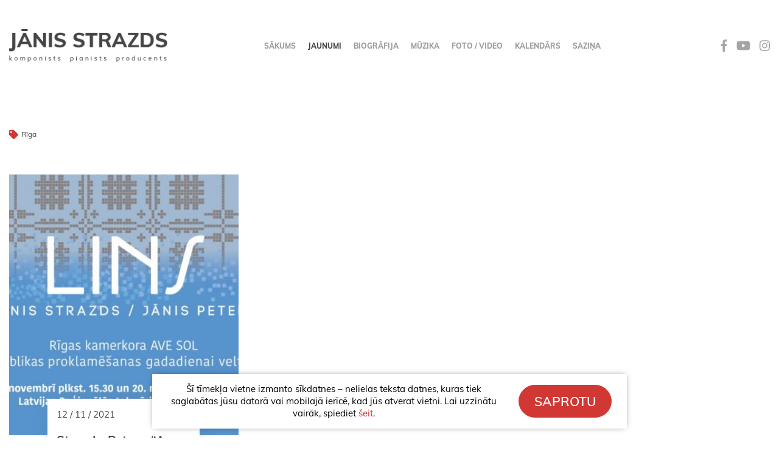

--- FILE ---
content_type: text/html; charset=UTF-8
request_url: https://janisstrazds.lv/birka/riga/
body_size: 7056
content:
<!DOCTYPE html>
<html>
<head>
	
	<meta charset="utf-8">
	<meta name="viewport" content="width=device-width, initial-scale=1.0">
    
		<!-- All in One SEO 4.7.2 - aioseo.com -->
		<title>Rīga | Jānis Strazds</title>
		<meta name="robots" content="max-image-preview:large" />
		<link rel="canonical" href="https://janisstrazds.lv/birka/riga/" />
		<meta name="generator" content="All in One SEO (AIOSEO) 4.7.2" />
		<script type="application/ld+json" class="aioseo-schema">
			{"@context":"https:\/\/schema.org","@graph":[{"@type":"BreadcrumbList","@id":"https:\/\/janisstrazds.lv\/birka\/riga\/#breadcrumblist","itemListElement":[{"@type":"ListItem","@id":"https:\/\/janisstrazds.lv\/#listItem","position":1,"name":"Home","item":"https:\/\/janisstrazds.lv\/","nextItem":"https:\/\/janisstrazds.lv\/birka\/riga\/#listItem"},{"@type":"ListItem","@id":"https:\/\/janisstrazds.lv\/birka\/riga\/#listItem","position":2,"name":"R\u012bga","previousItem":"https:\/\/janisstrazds.lv\/#listItem"}]},{"@type":"CollectionPage","@id":"https:\/\/janisstrazds.lv\/birka\/riga\/#collectionpage","url":"https:\/\/janisstrazds.lv\/birka\/riga\/","name":"R\u012bga | J\u0101nis Strazds","inLanguage":"en-US","isPartOf":{"@id":"https:\/\/janisstrazds.lv\/#website"},"breadcrumb":{"@id":"https:\/\/janisstrazds.lv\/birka\/riga\/#breadcrumblist"}},{"@type":"Organization","@id":"https:\/\/janisstrazds.lv\/#organization","name":"J\u0101nis Strazds","url":"https:\/\/janisstrazds.lv\/"},{"@type":"WebSite","@id":"https:\/\/janisstrazds.lv\/#website","url":"https:\/\/janisstrazds.lv\/","name":"J\u0101nis Strazds","inLanguage":"en-US","publisher":{"@id":"https:\/\/janisstrazds.lv\/#organization"}}]}
		</script>
		<!-- All in One SEO -->

<link rel="alternate" type="application/rss+xml" title="Jānis Strazds &raquo; Rīga Tag Feed" href="https://janisstrazds.lv/birka/riga/feed/" />
<script type="text/javascript">
/* <![CDATA[ */
window._wpemojiSettings = {"baseUrl":"https:\/\/s.w.org\/images\/core\/emoji\/14.0.0\/72x72\/","ext":".png","svgUrl":"https:\/\/s.w.org\/images\/core\/emoji\/14.0.0\/svg\/","svgExt":".svg","source":{"concatemoji":"https:\/\/janisstrazds.lv\/wp-includes\/js\/wp-emoji-release.min.js?ver=f3531c80a2e66b1af56d51309ca4a1fd"}};
/*! This file is auto-generated */
!function(i,n){var o,s,e;function c(e){try{var t={supportTests:e,timestamp:(new Date).valueOf()};sessionStorage.setItem(o,JSON.stringify(t))}catch(e){}}function p(e,t,n){e.clearRect(0,0,e.canvas.width,e.canvas.height),e.fillText(t,0,0);var t=new Uint32Array(e.getImageData(0,0,e.canvas.width,e.canvas.height).data),r=(e.clearRect(0,0,e.canvas.width,e.canvas.height),e.fillText(n,0,0),new Uint32Array(e.getImageData(0,0,e.canvas.width,e.canvas.height).data));return t.every(function(e,t){return e===r[t]})}function u(e,t,n){switch(t){case"flag":return n(e,"\ud83c\udff3\ufe0f\u200d\u26a7\ufe0f","\ud83c\udff3\ufe0f\u200b\u26a7\ufe0f")?!1:!n(e,"\ud83c\uddfa\ud83c\uddf3","\ud83c\uddfa\u200b\ud83c\uddf3")&&!n(e,"\ud83c\udff4\udb40\udc67\udb40\udc62\udb40\udc65\udb40\udc6e\udb40\udc67\udb40\udc7f","\ud83c\udff4\u200b\udb40\udc67\u200b\udb40\udc62\u200b\udb40\udc65\u200b\udb40\udc6e\u200b\udb40\udc67\u200b\udb40\udc7f");case"emoji":return!n(e,"\ud83e\udef1\ud83c\udffb\u200d\ud83e\udef2\ud83c\udfff","\ud83e\udef1\ud83c\udffb\u200b\ud83e\udef2\ud83c\udfff")}return!1}function f(e,t,n){var r="undefined"!=typeof WorkerGlobalScope&&self instanceof WorkerGlobalScope?new OffscreenCanvas(300,150):i.createElement("canvas"),a=r.getContext("2d",{willReadFrequently:!0}),o=(a.textBaseline="top",a.font="600 32px Arial",{});return e.forEach(function(e){o[e]=t(a,e,n)}),o}function t(e){var t=i.createElement("script");t.src=e,t.defer=!0,i.head.appendChild(t)}"undefined"!=typeof Promise&&(o="wpEmojiSettingsSupports",s=["flag","emoji"],n.supports={everything:!0,everythingExceptFlag:!0},e=new Promise(function(e){i.addEventListener("DOMContentLoaded",e,{once:!0})}),new Promise(function(t){var n=function(){try{var e=JSON.parse(sessionStorage.getItem(o));if("object"==typeof e&&"number"==typeof e.timestamp&&(new Date).valueOf()<e.timestamp+604800&&"object"==typeof e.supportTests)return e.supportTests}catch(e){}return null}();if(!n){if("undefined"!=typeof Worker&&"undefined"!=typeof OffscreenCanvas&&"undefined"!=typeof URL&&URL.createObjectURL&&"undefined"!=typeof Blob)try{var e="postMessage("+f.toString()+"("+[JSON.stringify(s),u.toString(),p.toString()].join(",")+"));",r=new Blob([e],{type:"text/javascript"}),a=new Worker(URL.createObjectURL(r),{name:"wpTestEmojiSupports"});return void(a.onmessage=function(e){c(n=e.data),a.terminate(),t(n)})}catch(e){}c(n=f(s,u,p))}t(n)}).then(function(e){for(var t in e)n.supports[t]=e[t],n.supports.everything=n.supports.everything&&n.supports[t],"flag"!==t&&(n.supports.everythingExceptFlag=n.supports.everythingExceptFlag&&n.supports[t]);n.supports.everythingExceptFlag=n.supports.everythingExceptFlag&&!n.supports.flag,n.DOMReady=!1,n.readyCallback=function(){n.DOMReady=!0}}).then(function(){return e}).then(function(){var e;n.supports.everything||(n.readyCallback(),(e=n.source||{}).concatemoji?t(e.concatemoji):e.wpemoji&&e.twemoji&&(t(e.twemoji),t(e.wpemoji)))}))}((window,document),window._wpemojiSettings);
/* ]]> */
</script>
<style id='wp-emoji-styles-inline-css' type='text/css'>

	img.wp-smiley, img.emoji {
		display: inline !important;
		border: none !important;
		box-shadow: none !important;
		height: 1em !important;
		width: 1em !important;
		margin: 0 0.07em !important;
		vertical-align: -0.1em !important;
		background: none !important;
		padding: 0 !important;
	}
</style>
<link rel='stylesheet' id='wp-block-library-css' href='https://janisstrazds.lv/wp-includes/css/dist/block-library/style.min.css?ver=f3531c80a2e66b1af56d51309ca4a1fd' type='text/css' media='all' />
<style id='classic-theme-styles-inline-css' type='text/css'>
/*! This file is auto-generated */
.wp-block-button__link{color:#fff;background-color:#32373c;border-radius:9999px;box-shadow:none;text-decoration:none;padding:calc(.667em + 2px) calc(1.333em + 2px);font-size:1.125em}.wp-block-file__button{background:#32373c;color:#fff;text-decoration:none}
</style>
<style id='global-styles-inline-css' type='text/css'>
body{--wp--preset--color--black: #000000;--wp--preset--color--cyan-bluish-gray: #abb8c3;--wp--preset--color--white: #ffffff;--wp--preset--color--pale-pink: #f78da7;--wp--preset--color--vivid-red: #cf2e2e;--wp--preset--color--luminous-vivid-orange: #ff6900;--wp--preset--color--luminous-vivid-amber: #fcb900;--wp--preset--color--light-green-cyan: #7bdcb5;--wp--preset--color--vivid-green-cyan: #00d084;--wp--preset--color--pale-cyan-blue: #8ed1fc;--wp--preset--color--vivid-cyan-blue: #0693e3;--wp--preset--color--vivid-purple: #9b51e0;--wp--preset--gradient--vivid-cyan-blue-to-vivid-purple: linear-gradient(135deg,rgba(6,147,227,1) 0%,rgb(155,81,224) 100%);--wp--preset--gradient--light-green-cyan-to-vivid-green-cyan: linear-gradient(135deg,rgb(122,220,180) 0%,rgb(0,208,130) 100%);--wp--preset--gradient--luminous-vivid-amber-to-luminous-vivid-orange: linear-gradient(135deg,rgba(252,185,0,1) 0%,rgba(255,105,0,1) 100%);--wp--preset--gradient--luminous-vivid-orange-to-vivid-red: linear-gradient(135deg,rgba(255,105,0,1) 0%,rgb(207,46,46) 100%);--wp--preset--gradient--very-light-gray-to-cyan-bluish-gray: linear-gradient(135deg,rgb(238,238,238) 0%,rgb(169,184,195) 100%);--wp--preset--gradient--cool-to-warm-spectrum: linear-gradient(135deg,rgb(74,234,220) 0%,rgb(151,120,209) 20%,rgb(207,42,186) 40%,rgb(238,44,130) 60%,rgb(251,105,98) 80%,rgb(254,248,76) 100%);--wp--preset--gradient--blush-light-purple: linear-gradient(135deg,rgb(255,206,236) 0%,rgb(152,150,240) 100%);--wp--preset--gradient--blush-bordeaux: linear-gradient(135deg,rgb(254,205,165) 0%,rgb(254,45,45) 50%,rgb(107,0,62) 100%);--wp--preset--gradient--luminous-dusk: linear-gradient(135deg,rgb(255,203,112) 0%,rgb(199,81,192) 50%,rgb(65,88,208) 100%);--wp--preset--gradient--pale-ocean: linear-gradient(135deg,rgb(255,245,203) 0%,rgb(182,227,212) 50%,rgb(51,167,181) 100%);--wp--preset--gradient--electric-grass: linear-gradient(135deg,rgb(202,248,128) 0%,rgb(113,206,126) 100%);--wp--preset--gradient--midnight: linear-gradient(135deg,rgb(2,3,129) 0%,rgb(40,116,252) 100%);--wp--preset--font-size--small: 13px;--wp--preset--font-size--medium: 20px;--wp--preset--font-size--large: 36px;--wp--preset--font-size--x-large: 42px;--wp--preset--spacing--20: 0.44rem;--wp--preset--spacing--30: 0.67rem;--wp--preset--spacing--40: 1rem;--wp--preset--spacing--50: 1.5rem;--wp--preset--spacing--60: 2.25rem;--wp--preset--spacing--70: 3.38rem;--wp--preset--spacing--80: 5.06rem;--wp--preset--shadow--natural: 6px 6px 9px rgba(0, 0, 0, 0.2);--wp--preset--shadow--deep: 12px 12px 50px rgba(0, 0, 0, 0.4);--wp--preset--shadow--sharp: 6px 6px 0px rgba(0, 0, 0, 0.2);--wp--preset--shadow--outlined: 6px 6px 0px -3px rgba(255, 255, 255, 1), 6px 6px rgba(0, 0, 0, 1);--wp--preset--shadow--crisp: 6px 6px 0px rgba(0, 0, 0, 1);}:where(.is-layout-flex){gap: 0.5em;}:where(.is-layout-grid){gap: 0.5em;}body .is-layout-flow > .alignleft{float: left;margin-inline-start: 0;margin-inline-end: 2em;}body .is-layout-flow > .alignright{float: right;margin-inline-start: 2em;margin-inline-end: 0;}body .is-layout-flow > .aligncenter{margin-left: auto !important;margin-right: auto !important;}body .is-layout-constrained > .alignleft{float: left;margin-inline-start: 0;margin-inline-end: 2em;}body .is-layout-constrained > .alignright{float: right;margin-inline-start: 2em;margin-inline-end: 0;}body .is-layout-constrained > .aligncenter{margin-left: auto !important;margin-right: auto !important;}body .is-layout-constrained > :where(:not(.alignleft):not(.alignright):not(.alignfull)){max-width: var(--wp--style--global--content-size);margin-left: auto !important;margin-right: auto !important;}body .is-layout-constrained > .alignwide{max-width: var(--wp--style--global--wide-size);}body .is-layout-flex{display: flex;}body .is-layout-flex{flex-wrap: wrap;align-items: center;}body .is-layout-flex > *{margin: 0;}body .is-layout-grid{display: grid;}body .is-layout-grid > *{margin: 0;}:where(.wp-block-columns.is-layout-flex){gap: 2em;}:where(.wp-block-columns.is-layout-grid){gap: 2em;}:where(.wp-block-post-template.is-layout-flex){gap: 1.25em;}:where(.wp-block-post-template.is-layout-grid){gap: 1.25em;}.has-black-color{color: var(--wp--preset--color--black) !important;}.has-cyan-bluish-gray-color{color: var(--wp--preset--color--cyan-bluish-gray) !important;}.has-white-color{color: var(--wp--preset--color--white) !important;}.has-pale-pink-color{color: var(--wp--preset--color--pale-pink) !important;}.has-vivid-red-color{color: var(--wp--preset--color--vivid-red) !important;}.has-luminous-vivid-orange-color{color: var(--wp--preset--color--luminous-vivid-orange) !important;}.has-luminous-vivid-amber-color{color: var(--wp--preset--color--luminous-vivid-amber) !important;}.has-light-green-cyan-color{color: var(--wp--preset--color--light-green-cyan) !important;}.has-vivid-green-cyan-color{color: var(--wp--preset--color--vivid-green-cyan) !important;}.has-pale-cyan-blue-color{color: var(--wp--preset--color--pale-cyan-blue) !important;}.has-vivid-cyan-blue-color{color: var(--wp--preset--color--vivid-cyan-blue) !important;}.has-vivid-purple-color{color: var(--wp--preset--color--vivid-purple) !important;}.has-black-background-color{background-color: var(--wp--preset--color--black) !important;}.has-cyan-bluish-gray-background-color{background-color: var(--wp--preset--color--cyan-bluish-gray) !important;}.has-white-background-color{background-color: var(--wp--preset--color--white) !important;}.has-pale-pink-background-color{background-color: var(--wp--preset--color--pale-pink) !important;}.has-vivid-red-background-color{background-color: var(--wp--preset--color--vivid-red) !important;}.has-luminous-vivid-orange-background-color{background-color: var(--wp--preset--color--luminous-vivid-orange) !important;}.has-luminous-vivid-amber-background-color{background-color: var(--wp--preset--color--luminous-vivid-amber) !important;}.has-light-green-cyan-background-color{background-color: var(--wp--preset--color--light-green-cyan) !important;}.has-vivid-green-cyan-background-color{background-color: var(--wp--preset--color--vivid-green-cyan) !important;}.has-pale-cyan-blue-background-color{background-color: var(--wp--preset--color--pale-cyan-blue) !important;}.has-vivid-cyan-blue-background-color{background-color: var(--wp--preset--color--vivid-cyan-blue) !important;}.has-vivid-purple-background-color{background-color: var(--wp--preset--color--vivid-purple) !important;}.has-black-border-color{border-color: var(--wp--preset--color--black) !important;}.has-cyan-bluish-gray-border-color{border-color: var(--wp--preset--color--cyan-bluish-gray) !important;}.has-white-border-color{border-color: var(--wp--preset--color--white) !important;}.has-pale-pink-border-color{border-color: var(--wp--preset--color--pale-pink) !important;}.has-vivid-red-border-color{border-color: var(--wp--preset--color--vivid-red) !important;}.has-luminous-vivid-orange-border-color{border-color: var(--wp--preset--color--luminous-vivid-orange) !important;}.has-luminous-vivid-amber-border-color{border-color: var(--wp--preset--color--luminous-vivid-amber) !important;}.has-light-green-cyan-border-color{border-color: var(--wp--preset--color--light-green-cyan) !important;}.has-vivid-green-cyan-border-color{border-color: var(--wp--preset--color--vivid-green-cyan) !important;}.has-pale-cyan-blue-border-color{border-color: var(--wp--preset--color--pale-cyan-blue) !important;}.has-vivid-cyan-blue-border-color{border-color: var(--wp--preset--color--vivid-cyan-blue) !important;}.has-vivid-purple-border-color{border-color: var(--wp--preset--color--vivid-purple) !important;}.has-vivid-cyan-blue-to-vivid-purple-gradient-background{background: var(--wp--preset--gradient--vivid-cyan-blue-to-vivid-purple) !important;}.has-light-green-cyan-to-vivid-green-cyan-gradient-background{background: var(--wp--preset--gradient--light-green-cyan-to-vivid-green-cyan) !important;}.has-luminous-vivid-amber-to-luminous-vivid-orange-gradient-background{background: var(--wp--preset--gradient--luminous-vivid-amber-to-luminous-vivid-orange) !important;}.has-luminous-vivid-orange-to-vivid-red-gradient-background{background: var(--wp--preset--gradient--luminous-vivid-orange-to-vivid-red) !important;}.has-very-light-gray-to-cyan-bluish-gray-gradient-background{background: var(--wp--preset--gradient--very-light-gray-to-cyan-bluish-gray) !important;}.has-cool-to-warm-spectrum-gradient-background{background: var(--wp--preset--gradient--cool-to-warm-spectrum) !important;}.has-blush-light-purple-gradient-background{background: var(--wp--preset--gradient--blush-light-purple) !important;}.has-blush-bordeaux-gradient-background{background: var(--wp--preset--gradient--blush-bordeaux) !important;}.has-luminous-dusk-gradient-background{background: var(--wp--preset--gradient--luminous-dusk) !important;}.has-pale-ocean-gradient-background{background: var(--wp--preset--gradient--pale-ocean) !important;}.has-electric-grass-gradient-background{background: var(--wp--preset--gradient--electric-grass) !important;}.has-midnight-gradient-background{background: var(--wp--preset--gradient--midnight) !important;}.has-small-font-size{font-size: var(--wp--preset--font-size--small) !important;}.has-medium-font-size{font-size: var(--wp--preset--font-size--medium) !important;}.has-large-font-size{font-size: var(--wp--preset--font-size--large) !important;}.has-x-large-font-size{font-size: var(--wp--preset--font-size--x-large) !important;}
.wp-block-navigation a:where(:not(.wp-element-button)){color: inherit;}
:where(.wp-block-post-template.is-layout-flex){gap: 1.25em;}:where(.wp-block-post-template.is-layout-grid){gap: 1.25em;}
:where(.wp-block-columns.is-layout-flex){gap: 2em;}:where(.wp-block-columns.is-layout-grid){gap: 2em;}
.wp-block-pullquote{font-size: 1.5em;line-height: 1.6;}
</style>
<link rel='stylesheet' id='bootstrap-css' href='https://janisstrazds.lv/wp-content/themes/Janis/css/bootstrap.css?ver=f3531c80a2e66b1af56d51309ca4a1fd' type='text/css' media='all' />
<link rel='stylesheet' id='selectric-css' href='https://janisstrazds.lv/wp-content/themes/Janis/css/selectric.css?ver=f3531c80a2e66b1af56d51309ca4a1fd' type='text/css' media='all' />
<link rel='stylesheet' id='slick-css' href='https://janisstrazds.lv/wp-content/themes/Janis/css/slick.css?ver=f3531c80a2e66b1af56d51309ca4a1fd' type='text/css' media='all' />
<link rel='stylesheet' id='slick-theme-css' href='https://janisstrazds.lv/wp-content/themes/Janis/css/slick-theme.css?ver=f3531c80a2e66b1af56d51309ca4a1fd' type='text/css' media='all' />
<link rel='stylesheet' id='styleMain-css' href='https://janisstrazds.lv/wp-content/themes/Janis/css/cssMain/style.css?ver=f3531c80a2e66b1af56d51309ca4a1fd' type='text/css' media='all' />
<link rel='stylesheet' id='style-css' href='https://janisstrazds.lv/wp-content/themes/Janis/style.css?ver=f3531c80a2e66b1af56d51309ca4a1fd' type='text/css' media='all' />
<script type="text/javascript" src="https://janisstrazds.lv/wp-includes/js/jquery/jquery.min.js?ver=3.7.1" id="jquery-core-js"></script>
<script type="text/javascript" src="https://janisstrazds.lv/wp-includes/js/jquery/jquery-migrate.min.js?ver=3.4.1" id="jquery-migrate-js"></script>
<script type="text/javascript" src="https://janisstrazds.lv/wp-content/themes/Janis/js/bootstrap.js?ver=f3531c80a2e66b1af56d51309ca4a1fd" id="bootstrap-js"></script>
<script type="text/javascript" src="https://janisstrazds.lv/wp-content/themes/Janis/js/fontawesome-all.js?ver=f3531c80a2e66b1af56d51309ca4a1fd" id="fontawesome-all-js"></script>
<script type="text/javascript" src="https://janisstrazds.lv/wp-content/themes/Janis/js/jquery.selectric.js?ver=f3531c80a2e66b1af56d51309ca4a1fd" id="jquery.selectric-js"></script>
<script type="text/javascript" src="https://janisstrazds.lv/wp-content/themes/Janis/js/slick.js?ver=f3531c80a2e66b1af56d51309ca4a1fd" id="slick-js"></script>
<script type="text/javascript" src="https://janisstrazds.lv/wp-content/themes/Janis/js/macy.js?ver=f3531c80a2e66b1af56d51309ca4a1fd" id="macy-js"></script>
<script type="text/javascript" src="https://janisstrazds.lv/wp-content/themes/Janis/js/main.js?ver=f3531c80a2e66b1af56d51309ca4a1fd" id="main-js"></script>
<link rel="https://api.w.org/" href="https://janisstrazds.lv/wp-json/" /><link rel="alternate" type="application/json" href="https://janisstrazds.lv/wp-json/wp/v2/tags/111" /><link rel="EditURI" type="application/rsd+xml" title="RSD" href="https://janisstrazds.lv/xmlrpc.php?rsd" />

<!-- Global site tag (gtag.js) - Google Analytics -->
<script async src="https://www.googletagmanager.com/gtag/js?id=UA-11855659-32"></script>
<script>
  window.dataLayer = window.dataLayer || [];
  function gtag(){dataLayer.push(arguments);}
  gtag('js', new Date());

  gtag('config', 'UA-11855659-32');
</script><link rel="icon" href="https://janisstrazds.lv/wp-content/uploads/2020/02/cherries.png" sizes="32x32" />
<link rel="icon" href="https://janisstrazds.lv/wp-content/uploads/2020/02/cherries.png" sizes="192x192" />
<link rel="apple-touch-icon" href="https://janisstrazds.lv/wp-content/uploads/2020/02/cherries.png" />
<meta name="msapplication-TileImage" content="https://janisstrazds.lv/wp-content/uploads/2020/02/cherries.png" />
</head>
<body class="">
<nav class="navbar navbar-custom-class">
    		<div class="logo-mobile">
			<a href="https://janisstrazds.lv"><img src="https://janisstrazds.lv/wp-content/uploads/2019/12/main-logo.png" alt="Jānis Strazds" title="Jānis Strazds"></a>
		</div>
    	<button class="navbar-toggler navbar-toggler-right collapsed burger-button" type="button" data-toggle="collapse" data-target="#header_id">
		<div class="burger-wrapper">
			<span class="burger-span"></span> <span class="burger-span"></span> <span class="burger-span"></span>
		</div>
	</button>
	<div class="header-wrapper collapse navbar-collapse" id="header_id">
		<div class="main-container-big">
			<div class="header-content d-flex flex-wrap justify-content-between align-items-center">
                					<div class="main-logo">
						<a href="https://janisstrazds.lv"><img src="https://janisstrazds.lv/wp-content/uploads/2019/12/main-logo.png" alt="Jānis Strazds" title="Jānis Strazds"></a>
					</div>
                <div class="header-menu"><ul id="menu-header-menu" class="d-flex flex-wrap"><li id="menu-item-52" class="menu-item menu-item-type-post_type menu-item-object-page menu-item-home menu-item-52"><a href="https://janisstrazds.lv/">Sākums</a></li>
<li id="menu-item-118" class="menu-item menu-item-type-post_type menu-item-object-page menu-item-118"><a href="https://janisstrazds.lv/jaunumi/">Jaunumi</a></li>
<li id="menu-item-70" class="menu-item menu-item-type-post_type menu-item-object-page menu-item-70"><a href="https://janisstrazds.lv/biografija/">Biogrāfija</a></li>
<li id="menu-item-84" class="menu-item menu-item-type-post_type menu-item-object-page menu-item-84"><a href="https://janisstrazds.lv/muzika/">Mūzika</a></li>
<li id="menu-item-83" class="menu-item menu-item-type-post_type menu-item-object-page menu-item-83"><a href="https://janisstrazds.lv/foto-video/">Foto / Video</a></li>
<li id="menu-item-1293" class="menu-item menu-item-type-post_type menu-item-object-page menu-item-1293"><a href="https://janisstrazds.lv/kalendars/">Kalendārs</a></li>
<li id="menu-item-53" class="menu-item menu-item-type-post_type menu-item-object-page menu-item-53"><a href="https://janisstrazds.lv/sazina/">Saziņa</a></li>
</ul></div>				<div class="additional-header d-flex flex-wrap align-items-center justify-content-end">
                    						<div class="header-socials d-flex">
                            								<div class="single-social">
									<a href="https://www.facebook.com/JanisStrazdsMusic/" target="_blank"> <i class="fab fa-facebook-f"></i> </a>
								</div>
                            								<div class="single-social">
									<a href="https://www.youtube.com/channel/UCwGoJfT5BYJu3o-dRxKvhSQ" target="_blank"> <i class="fab fa-youtube"></i> </a>
								</div>
                            								<div class="single-social">
									<a href="https://www.instagram.com/janisstrazds/" target="_blank"> <i class="fab fa-instagram"></i> </a>
								</div>
                            						</div>
                    <!--					<div class="languages">-->
<!--						<select class="selectric" style="opacity: 0;">-->
<!--							<option value="lv">LV</option>-->
<!--							<option value="en">EN</option>-->
<!--						</select>-->
<!--					</div>-->
				</div>
			</div>
		</div>
	</div>
</nav>	<script>
        jQuery(function ($) {
            var needed;
            var current;
            $('.header-menu a').each(function () {
                needed = 'Jaunumi'.toUpperCase();
                current = $(this).html().toUpperCase();
                if (current == needed) {
                    $(this).parent().addClass('current-menu-item');
                }
            });
        });
	</script>
	<div class="news-page">
		<div class="default-page-wrapper">

			<div class="main-container-big">
				<div class="tags-wrapper d-flex flex-wrap">
                    					<div class="single-tag">
						<a href="https://janisstrazds.lv/birka/riga/" class="d-flex align-items-center">
							<div class="tag-icon position-relative">
								<i class="fas fa-tag"></i>
							</div>
							<div class="tag-title">
                                Rīga							</div>
						</a>
					</div>
				</div>
			</div>

			<div class="main-container-big">
				<div class="news-wrapper d-flex flex-wrap">
                    <div class="single-article position-relative">
	<a href="https://janisstrazds.lv/strazds-peters-ave-sol-lins/">
		<div class="article-image position-relative">
            				<img src="https://janisstrazds.lv/wp-content/uploads/2021/11/publicitates-attels_koncerts_lins-768x402.jpg" alt="Strazds, Peters, &#8220;Ave Sol&#8221; &#8211; LINS" title="Strazds, Peters, &#8220;Ave Sol&#8221; &#8211; LINS" class="absolute-cover-img">
            			<div class="darkness-hover absolute-cover-img"></div>
		</div>
		<div class="article-info d-inline-block position-relative">
			<div class="article-date">12 / 11 / 2021</div>
			<div class="article-title">Strazds, Peters, &#8220;Ave Sol&#8221; &#8211; LINS</div>
		</div>
	</a>
</div>				</div>
				<div class="pagination d-flex">
                    				</div>
			</div>
		</div>
	</div>
<div class="footer">
	<div class="main-container-big">
		<div class="footer-content d-flex flex-wrap justify-content-between">
			<div class="footer-info d-flex flex-wrap align-items-center">
				<div class="developed-by">
					<div class="developed-by-title">Mājas lapas izstrāde</div>
					<div class="developed-by-logo">
						<a href="https://ps.lv/" target="_blank"><img src="https://janisstrazds.lv/wp-content/themes/Janis/images/ps-logo.svg" alt="ps.lv" title="ps.lv"></a>
					</div>
				</div>
                <div class="footer-menu"><ul id="menu-footer-menu" class="d-flex flex-wrap"><li id="menu-item-51" class="menu-item menu-item-type-post_type menu-item-object-page menu-item-51"><a href="https://janisstrazds.lv/privatuma-politika/">Privātuma politika</a></li>
<li id="menu-item-50" class="menu-item menu-item-type-post_type menu-item-object-page menu-item-50"><a href="https://janisstrazds.lv/sikdatnes/">Sīkdatnes</a></li>
</ul></div>					<div class="copyright text-uppercase">© 2026 JĀNIS STRAZDS</div>
                			</div>
			<div class="footer-subscribe">
				<form class="subscribe-form-class position-relative" id="subscribe-form">
					<div class="input-wrapper position-relative">
						<input type="text" name="form-subscribe" class="subscribe-input w-100" placeholder="IERAKSTI E-PASTU">
						<img src="https://janisstrazds.lv/wp-content/themes/Janis/images/cherries-light.png" alt="cherry" title="cherry" class="cherry-input position-absolute">
						<div class="submit-wrapper position-absolute d-flex align-items-center">
							<img src="https://janisstrazds.lv/wp-content/themes/Janis/images/preloader.png" class="preloader preloader-subscribe" alt="preloader" title="preloader">
							<input type="submit" value="Pierakstīties" class="text-uppercase">
						</div>
					</div>
                    						<div class="warning-email" style="display: none;">- Nepareizi ievadītais lauks E-pasts</div>
                    				</form>
                				<!-- SUCCESS MESSAGE -->
				<div class="success-submit-wrapper success-submit-subscribe" style="display: none;">
					<div class="subscribe-help-div d-flex flex-wrap justify-content-end align-items-center">
						<div class="success-image">
							<img src="https://janisstrazds.lv/wp-content/themes/Janis/images/success-image.png" alt="success" title="success">
						</div>
						<div class="subscribe-texts-wrapper">
                            								<div class="success-subtext">Jūs esat pierakstījies jaunumu saņemšanai!</div>
                            						</div>
					</div>
				</div>
				<!-- END SUCCESS MESSAGE -->
			</div>
		</div>
	</div>
</div>
<div class="cookie-overtainer" style="display: none;">
    <div class="cookie-consent-container">
        <div class="cookie-consent-content">
            <div>Šī tīmekļa vietne izmanto sīkdatnes – nelielas teksta datnes, kuras tiek saglabātas jūsu datorā vai mobilajā ierīcē, kad jūs atverat vietni. Lai uzzinātu vairāk, spiediet <a href="/sikdatnes/" target="_blank">šeit</a>.</div><div class="cookie-accept">Saprotu</div>        </div>
    </div>
    <script>
        jQuery(function($){
            if($(".cookie-consent-container").length){
                function createCookie(name, value, days) {
                    var expires;
                    if (days) {
                        var date = new Date();
                        date.setTime(date.getTime()+(days*24*60*60*1000));
                        expires = "; expires="+date.toGMTString();
                    }
                    else {
                        expires = "";
                    }
                    document.cookie = name+"="+value+expires+"; path=/";
                }
                function readCookie(name) {
                    var nameEQ = name + "=";
                    var ca = document.cookie.split(';');
                    for(var i=0;i < ca.length;i++) {
                        var c = ca[i];
                        while (c.charAt(0) === ' ') {
                            c = c.substring(1,c.length);
                        }
                        if (c.indexOf(nameEQ) === 0) {
                            return c.substring(nameEQ.length,c.length);
                        }
                    }
                    return null;
                }
                var cookie_name = 'janisstrazds-cookie-consent';
                $(document).ready(function(){
                    if(null === readCookie(cookie_name)){
                        $(".cookie-overtainer").show();
                    } else {
                        $(".cookie-overtainer").remove();
                    }
                });
                $(".cookie-accept").click(function(){
                    createCookie(cookie_name, '1', 365*10);
                    $(this).addClass('accepted');
                    setTimeout(function(){$(".cookie-overtainer").addClass('hide');}, 300); 
                    setTimeout(function(){$(".cookie-overtainer").remove();},1000);
                });
            }
        });
    </script>
    <style>
        .cookie-overtainer {
            position: fixed;
            bottom: 15px;
            width: 100%;
            display: flex;
            justify-content: center;
            align-items: center;
            padding: 0 15px;
            z-index: 1000;
            transition: all 900ms cubic-bezier(0.68, -0.55, 0.265, 1.55);
            box-sizing: border-box;
            pointer-events: none;
        }

        .cookie-overtainer.hide {
            opacity: 0;
            transform: translateY(200px);
        }

        .cookie-consent-container {
            padding: 4px 22px;
            text-align: center;
            background: white;
            max-width: 780px;
            color: black;
            box-shadow: 0px 0px 10px -3px rgba(0,0,0,0.5);
            z-index: 999999999;
            transition: all 300ms ease;
            pointer-events: all;
        }

        .cookie-consent-content {
			font-size: 15px;
			line-height: 20px;
			display: flex;
			justify-content: space-between;
			align-items: center;
			padding: 11px 3px;
		}

        .cookie-consent-content a {
			color: #d13834;
			text-decoration: underline transparent;
			transition: text-decoration 300ms ease;
		}

        .cookie-consent-content a:hover, .cookie-consent-content a:focus, .cookie-consent-content a:active {
			opacity: 0.8;
		}

        .cookie-accept {
			display: inline-block;
			background: #fbcd08;
			font-weight: 700;
			font-size: 21px;
			outline: none !important;
			cursor: pointer;
			transition: all 500ms ease;
			margin-left: 30px;
			text-transform: uppercase;
			border: 1px solid #d13834;
			background-color: #d13834;
			color: #fff;
			font-family: MuliSemiBold;
			border-radius: 50px;
			padding: 16px 25px;
		}

        .cookie-accept:hover, .cookie-accept:active, .cookie-accept:focus {
            background: white;
			color: #d13834;
        }

        .cookie-accept.accepted {
            opacity: 0.4;
			user-select: none;
			pointer-events: none;
        }
    
        @media(max-width: 680px){
            .cookie-consent-content {
                font-size: 14px;
                text-align: justify;
                flex-direction: column;
            }
            .cookie-consent-container {
                padding: 4px 10px;
            }
            .cookie-accept {
                margin-left: 0;
                margin-top: 15px;
            }
        }
    </style>
</div>
	
</body></html>

--- FILE ---
content_type: text/css
request_url: https://janisstrazds.lv/wp-content/themes/Janis/css/cssMain/style.css?ver=f3531c80a2e66b1af56d51309ca4a1fd
body_size: 8508
content:
@keyframes scaling {
  0% {
    transform: scale(1);
    -webkit-transform: scale(1); }
  50% {
    transform: scale(1.3);
    -webkit-transform: scale(1.3); }
  100% {
    transform: scale(1);
    -webkit-transform: scale(1); } }
@-webkit-keyframes scaling {
  0% {
    transform: scale(1);
    -webkit-transform: scale(1); }
  50% {
    transform: scale(1.3);
    -webkit-transform: scale(1.3); }
  100% {
    transform: scale(1);
    -webkit-transform: scale(1); } }
@keyframes rotating {
  from {
    -webkit-transform: rotate(0deg);
    transform: rotate(0deg); }
  to {
    -webkit-transform: rotate(360deg);
    transform: rotate(360deg); } }
@-webkit-keyframes rotating {
  from {
    -webkit-transform: rotate(0deg);
    transform: rotate(0deg); }
  to {
    -webkit-transform: rotate(360deg);
    transform: rotate(360deg); } }
@keyframes bounce {
  0%, 20%, 50%, 80%, 100% {
    transform: translateY(0);
    -webkit-transform: translateY(0); }
  40% {
    transform: translateY(-4px);
    -webkit-transform: translateY(-4px); }
  60% {
    transform: translateY(-2px);
    -webkit-transform: translateY(-2px); } }
@-webkit-keyframes bounce {
  0%, 20%, 50%, 80%, 100% {
    transform: translateY(0);
    -webkit-transform: translateY(0); }
  40% {
    transform: translateY(-4px);
    -webkit-transform: translateY(-4px); }
  60% {
    transform: translateY(-2px);
    -webkit-transform: translateY(-2px); } }
@keyframes bounce20 {
  0% {
    transform: rotate(0deg);
    -webkit-transform: rotate(0deg); }
  25% {
    transform: rotate(-20deg);
    -webkit-transform: rotate(-20deg); }
  50% {
    transform: rotate(0deg);
    -webkit-transform: rotate(0deg); }
  75% {
    transform: rotate(20deg);
    -webkit-transform: rotate(20deg); }
  100% {
    transform: rotate(0deg);
    -webkit-transform: rotate(0deg); } }
@-webkit-keyframes bounce20 {
  0% {
    transform: rotate(0deg);
    -webkit-transform: rotate(0deg); }
  25% {
    transform: rotate(-20deg);
    -webkit-transform: rotate(-20deg); }
  50% {
    transform: rotate(0deg);
    -webkit-transform: rotate(0deg); }
  75% {
    transform: rotate(20deg);
    -webkit-transform: rotate(20deg); }
  100% {
    transform: rotate(0deg);
    -webkit-transform: rotate(0deg); } }
@keyframes windows {
  0% {
    transform: rotate(-180deg);
    -webkit-transform: rotate(-180deg); }
  80% {
    transform: rotate(60deg);
    -webkit-transform: rotate(60deg); }
  100% {
    transform: rotate(0deg);
    -webkit-transform: rotate(0deg); } }
@-webkit-keyframes windows {
  0% {
    transform: rotate(-180deg);
    -webkit-transform: rotate(-180deg); }
  80% {
    transform: rotate(60deg);
    -webkit-transform: rotate(60deg); }
  100% {
    transform: rotate(0deg);
    -webkit-transform: rotate(0deg); } }
.body-with-admin-bar .navbar-custom-class {
  top: 32px; }

@media screen and (max-width: 767px) {
  .body-with-admin-bar .navbar-custom-class {
    top: 46px; } }
@media screen and (max-width: 600px) {
  #wpadminbar {
    position: fixed !important; } }
@font-face {
  font-family: MuliRegular;
  src: url("../../fonts/Muli-Regular.ttf") format("truetype"); }
@font-face {
  font-family: MuliItalic;
  src: url("../../fonts/Muli-Italic.ttf") format("truetype"); }
@font-face {
  font-family: MuliSemiBold;
  src: url("../../fonts/Muli-SemiBold.ttf") format("truetype"); }
@font-face {
  font-family: MuliBold;
  src: url("../../fonts/Muli-Bold.ttf") format("truetype"); }
@font-face {
  font-family: MuliBoldItalic;
  src: url("../../fonts/Muli-BoldItalic.ttf") format("truetype"); }
@font-face {
  font-family: MuliExtraBold;
  src: url("../../fonts/Muli-ExtraBold.ttf") format("truetype"); }
@font-face {
  font-family: MuliBlack;
  src: url("../../fonts/Muli-Black.ttf") format("truetype"); }
body {
  padding-top: 150px;
  color: #454545;
  font-size: 15px;
  font-family: MuliRegular;
  overflow-x: hidden; }
  body::-webkit-scrollbar {
    width: 15px; }
  body::-webkit-scrollbar-track {
    background-color: #fff; }
  body::-webkit-scrollbar-thumb {
    background-color: #9d9d9d;
    border-radius: 10px; }

.min-1024 {
  display: block !important; }

.max-1024 {
  display: none !important; }

strong, b {
  font-family: MuliBold; }

i, em {
  font-family: MuliItalic; }

strong i, strong em, b i, b em, i strong, em strong, i b, em b {
  font-family: MuliBoldItalic; }

a {
  transition: all .2s linear; }
  a:hover {
    transition: all .2s linear;
    text-decoration: none; }
  a:focus {
    outline: none; }
  a:before, a:after {
    transition: all .2s linear; }

input, textarea, button {
  transition: all .2s linear; }
  input:hover, textarea:hover, button:hover {
    transition: all .2s linear; }
  input:focus, textarea:focus, button:focus {
    transition: all .2s linear;
    outline: none; }

input[type=submit], button {
  cursor: pointer; }

.warning-validation {
  border: 1px solid #e63e32 !important; }

.absolute-cover-img {
  position: absolute;
  top: 0;
  left: 0;
  width: 100%;
  height: 100%;
  object-fit: cover; }

.main-container {
  margin: auto;
  max-width: 1330px;
  padding: 0 15px; }

.main-container-big {
  margin: auto;
  max-width: 1730px;
  padding: 0 15px; }

.default-page-wrapper {
  padding: 60px 0; }

.default-page-title {
  font-size: 40px;
  font-family: MuliBold;
  margin-bottom: 35px; }
  .default-page-title img, .default-page-title svg {
    position: absolute;
    left: 50%;
    top: -23px;
    transform: translateX(-50%);
    width: 21px !important; }
  .default-page-title svg {
    color: #e63e32; }

.wysiwyg-styles > img {
  max-width: 100%;
  height: auto;
  max-height: 800px;
  object-fit: cover;
  margin-bottom: 50px; }
.wysiwyg-styles p {
  line-height: 25px;
  margin-bottom: 25px; }
  .wysiwyg-styles p a {
    color: #e63e32; }
    .wysiwyg-styles p a:hover {
      opacity: 0.8; }
  .wysiwyg-styles p strong, .wysiwyg-styles p b {
    font-family: MuliBold; }
  .wysiwyg-styles p img {
    max-width: 100%;
    height: auto;
    max-height: 800px;
    object-fit: cover;
    margin-bottom: 25px; }
.wysiwyg-styles ul {
  list-style: none;
  padding: 0;
  margin: 0 0 50px 0; }
  .wysiwyg-styles ul li {
    padding-left: 30px;
    background-image: url("../../images/ul-point.svg");
    background-repeat: no-repeat;
    background-position: 0 7px; }
    .wysiwyg-styles ul li a {
      color: #e63e32; }
      .wysiwyg-styles ul li a:hover {
        opacity: 0.8; }
    .wysiwyg-styles ul li strong, .wysiwyg-styles ul li b {
      font-family: MuliBold; }
.wysiwyg-styles h2 {
  font-family: MuliBold;
  font-size: 25px;
  margin-bottom: 25px;
  text-transform: uppercase; }
.wysiwyg-styles h3 {
  font-family: MuliBold;
  font-size: 20px;
  margin-bottom: 30px; }
.wysiwyg-styles .mejs-audio {
  clear: none;
  width: 100% !important;
  background: transparent;
  margin-bottom: 25px; }
  .wysiwyg-styles .mejs-audio .mejs-controls {
    position: static;
    width: auto;
    background: #222; }

.video-wysiwyg {
  position: relative;
  margin-bottom: 50px; }
  .video-wysiwyg:before {
    content: "";
    display: block;
    padding-top: 50%; }
  .video-wysiwyg iframe {
    position: absolute;
    top: 0;
    left: 0;
    width: 100%;
    height: 100%; }

.success-submit-wrapper {
  text-align: center;
  padding-top: 30px; }
  .success-submit-wrapper .success-image {
    margin-bottom: 15px; }
    .success-submit-wrapper .success-image img {
      max-width: 300px;
      max-height: 300px; }
  .success-submit-wrapper .success-title {
    font-size: 50px;
    font-family: MuliBold;
    margin-bottom: 10px; }
  .success-submit-wrapper .success-subtext {
    font-family: MuliBold;
    margin-bottom: 40px; }

.success-submit-subscribe {
  max-width: 455px;
  width: 100%;
  padding: 0; }
  .success-submit-subscribe .success-image {
    margin-bottom: 0;
    width: 48px;
    margin-right: 15px; }
    .success-submit-subscribe .success-image img {
      max-width: 100%; }
  .success-submit-subscribe .subscribe-texts-wrapper {
    max-width: calc(100% - 48px - 15px); }
  .success-submit-subscribe .success-subtext {
    margin-bottom: 0; }

.preloader {
  display: none;
  max-width: 30px;
  max-height: 30px;
  margin-left: 10px;
  -webkit-animation: rotating 5s linear infinite;
  animation: rotating 5s linear infinite; }

.preloader-search {
  margin: 0;
  left: -45px;
  top: calc(50% - 15px); }

.preloader-select {
  margin: 0;
  right: -45px;
  top: calc(50% - 15px); }

.checkbox-single {
  margin: 0 0 20px 0; }
  .checkbox-single input {
    position: absolute;
    left: -9999px; }
    .checkbox-single input:checked ~ .checkbox-label-class .checkbox-radio-back .checkbox-radio-checkmark {
      opacity: 1;
      transition: all .1s linear; }
  .checkbox-single .checkbox-label-class {
    margin: 0; }
  .checkbox-single .checkbox-title {
    color: #000;
    font-size: 11px;
    cursor: pointer; }
    .checkbox-single .checkbox-title a {
      color: #d13834;
      font-size: 11px; }
      .checkbox-single .checkbox-title a:hover {
        opacity: 0.8; }
  .checkbox-single .checkbox-radio-back {
    position: relative;
    width: 30px;
    height: 30px;
    border-radius: 10px;
    border: 1px solid #cacaca;
    cursor: pointer;
    margin-right: 10px;
    transition: all .1s linear;
    font-size: 13px; }
    .checkbox-single .checkbox-radio-back .checkbox-radio-checkmark {
      color: #d13834;
      position: absolute;
      top: 50%;
      left: 50%;
      transform: translate(-50%, -50%);
      transition: all .1s linear;
      opacity: 0; }
  .checkbox-single:nth-last-of-type(1) {
    margin: 0; }

.photo-video-custom .media-wrapper-class {
  margin-bottom: 80px; }
.photo-video-custom .slick-track {
  display: flex;
  display: -webkit-flex;
  align-items: center;
  -webkit-align-items: center; }
.photo-video-custom .slick-list {
  margin: 0 -30px; }
.photo-video-custom .slick-slide {
  margin: 0 30px 0; }
  .photo-video-custom .slick-slide .single-media-card {
    margin-bottom: 0 !important; }
    .photo-video-custom .slick-slide .single-media-card .card-image {
      margin-bottom: 0 !important; }
.photo-video-custom .slick-prev, .photo-video-custom .slick-next {
  width: 45px;
  height: 45px;
  background-color: #fff;
  border-radius: 50%;
  background-repeat: no-repeat;
  background-size: auto 15px;
  background-position: 50% 50%;
  z-index: 10; }
  .photo-video-custom .slick-prev:before, .photo-video-custom .slick-next:before {
    content: ""; }
.photo-video-custom .slick-prev {
  background-image: url("../../images/left-arrow-chevron.svg");
  left: 20px; }
.photo-video-custom .slick-next {
  background-image: url("../../images/right-arrow-chevron.svg");
  right: 20px; }

.music-button {
  margin-bottom: 50px; }
  .music-button a {
    color: #d13834;
    border: 2px solid #d13834;
    font-family: MuliSemiBold;
    font-size: 16px;
    border-radius: 50px;
    padding: 15px 30px; }
    .music-button a:hover img {
      -webkit-animation: bounce 1s 0.1s linear infinite;
      animation: bounce 1s 0.1s linear infinite; }
    .music-button a img {
      margin-left: 12px;
      max-width: 11px; }

.tags-wrapper {
  margin-bottom: 50px; }
  .tags-wrapper .single-tag {
    margin: 0 15px 5px 0; }
    .tags-wrapper .single-tag a:hover .tag-icon {
      -webkit-animation: bounce 1s 0.1s linear infinite;
      animation: bounce 1s 0.1s linear infinite; }
    .tags-wrapper .single-tag a:hover .tag-title {
      transition: all .2s linear;
      color: #d13834; }
    .tags-wrapper .single-tag .tag-icon {
      color: #d13834;
      margin-right: 5px;
      top: 1px; }
    .tags-wrapper .single-tag .tag-title {
      font-size: 12px;
      color: #454545;
      transition: all .2s linear; }
    .tags-wrapper .single-tag:nth-last-of-type(1) {
      margin: 0 0 5px 0; }

.gallery-wrapper-masonry:before, .gallery-wrapper-masonry:after {
  content: "";
  display: table;
  clear: both; }
.gallery-wrapper-masonry .single-gallery-masonry .gallery-image img {
  width: 100%;
  height: auto;
  display: block;
  transition: all .2s linear; }
.gallery-wrapper-masonry .single-gallery-masonry a:hover .gallery-image img {
  transform: translateY(-2px);
  transition: all .2s linear; }
.gallery-wrapper-masonry .gutter-sizer {
  width: 5px; }

.gallery-wrapper-masonry-hide {
  opacity: 0;
  visibility: hidden; }

.preloader-masonry img {
  max-width: 200px;
  max-height: 200px;
  -webkit-animation: rotating 5s linear infinite;
  animation: rotating 5s linear infinite; }

@media screen and (max-width: 1345px) {
  .photo-video-custom .slick-list {
    margin: 0 -7.5px; }
  .photo-video-custom .slick-slide {
    margin: 0 7.5px 0; }
  .photo-video-custom .media-wrapper-class {
    margin-bottom: 50px; } }
@media screen and (min-width: 1025px) {
  .content-404-wrapper {
    min-height: calc(100vh - 353px); } }
@media screen and (max-width: 1024px) {
  body {
    padding-top: 100px; }

  .min-1024 {
    display: none !important; }

  .max-1024 {
    display: block !important; }

  .default-page-wrapper {
    padding: 30px 0; }

  .news-page .news-wrapper {
    justify-content: space-between;
    -webkit-justify-content: space-between; }

  .photo-video-custom .elements-wrapper {
    justify-content: space-between;
    -webkit-justify-content: space-between; }

  .content-404-wrapper {
    min-height: calc(100vh - 274px); }

  .success-submit-subscribe .subscribe-help-div {
    justify-content: center !important;
    -webkit-justify-content: center !important; }

  .tags-wrapper {
    margin-bottom: 20px; } }
@media screen and (max-width: 767px) {
  .default-page-title {
    font-size: 30px !important;
    margin-bottom: 20px !important; }
    .default-page-title img, .default-page-title svg {
      top: -23px !important; }
    .default-page-title svg {
      width: 18px !important; }

  .wysiwyg-styles > img {
    margin-bottom: 30px; }
  .wysiwyg-styles p {
    margin-bottom: 20px !important; }
    .wysiwyg-styles p img {
      margin-bottom: 10px; }
  .wysiwyg-styles ul {
    margin-bottom: 30px; }
    .wysiwyg-styles ul li {
      padding-left: 20px; }
  .wysiwyg-styles h2 {
    font-size: 23px;
    margin-bottom: 15px; }
  .wysiwyg-styles h3 {
    font-size: 18px;
    margin-bottom: 20px; }

  .video-wysiwyg {
    margin-bottom: 30px; }

  .success-submit-wrapper {
    padding-top: 0; }
    .success-submit-wrapper .success-image {
      margin-bottom: 10px; }
    .success-submit-wrapper .success-title {
      font-size: 30px;
      margin-bottom: 10px; }
    .success-submit-wrapper .success-subtext {
      margin-bottom: 20px; }

  .success-submit-subscribe .success-image {
    margin-bottom: 0; }
  .success-submit-subscribe .success-subtext {
    margin-bottom: 0; }

  .photo-video-custom .slick-prev {
    left: 10px; }
  .photo-video-custom .slick-next {
    right: 10px; }
  .photo-video-custom .media-wrapper-class {
    margin-bottom: 30px; }

  .music-button {
    margin-bottom: 30px; }

  .content-404-wrapper {
    min-height: calc(100vh - 438px); }

  .preloader-masonry img {
    max-width: 150px;
    max-height: 150px; } }
.navbar-custom-class {
  position: fixed;
  top: 0;
  width: 100%;
  padding: 0 !important;
  background-color: #fff;
  z-index: 1020 !important;
  backface-visibility: hidden;
  -webkit-backface-visibility: hidden;
  min-height: 150px;
  transition: background-color .1s linear; }
  .navbar-custom-class .logo-mobile {
    display: none; }
  .navbar-custom-class .header-content .main-logo img {
    max-width: 260px;
    max-height: 100px; }
  .navbar-custom-class .header-content .header-menu ul {
    list-style: none;
    padding: 0;
    margin: 0; }
    .navbar-custom-class .header-content .header-menu ul li {
      margin-right: 50px; }
      .navbar-custom-class .header-content .header-menu ul li a {
        text-transform: uppercase;
        color: #9d9d9d;
        font-size: 12px;
        font-family: MuliExtraBold; }
        .navbar-custom-class .header-content .header-menu ul li a:hover {
          color: #454545; }
      .navbar-custom-class .header-content .header-menu ul li:nth-last-of-type(1) {
        margin-right: 0; }
    .navbar-custom-class .header-content .header-menu ul .current-menu-item a {
      color: #454545; }
  .navbar-custom-class .header-content .additional-header {
    width: 280px; }
    .navbar-custom-class .header-content .additional-header .header-socials .single-social {
      margin-right: 15px; }
      .navbar-custom-class .header-content .additional-header .header-socials .single-social a {
        color: #a5a5a5;
        font-size: 20px; }
        .navbar-custom-class .header-content .additional-header .header-socials .single-social a:hover {
          color: #e63e32; }
          .navbar-custom-class .header-content .additional-header .header-socials .single-social a:hover svg {
            -webkit-animation: bounce 1s 0.1s linear infinite;
            animation: bounce 1s 0.1s linear infinite; }
      .navbar-custom-class .header-content .additional-header .header-socials .single-social:nth-last-of-type(1) {
        margin-right: 0; }
    .navbar-custom-class .header-content .additional-header .languages {
      width: 40px; }
      .navbar-custom-class .header-content .additional-header .languages .selectric-wrapper {
        height: 25px; }
      .navbar-custom-class .header-content .additional-header .languages .selectric {
        padding: 0 17px 0 5px;
        height: 100%;
        border: none;
        background-color: #fff;
        background-image: url("../../images/down-chevron.svg");
        background-repeat: no-repeat;
        background-size: 8px auto;
        background-position: calc(100% - 5px) 50%; }
        .navbar-custom-class .header-content .additional-header .languages .selectric .label {
          height: 100%;
          margin: 0;
          font-size: 12px;
          font-family: MuliExtraBold;
          line-height: normal;
          color: #9d9d9d;
          display: flex;
          display: -webkit-flex;
          align-items: center;
          -webkit-align-items: center; }
        .navbar-custom-class .header-content .additional-header .languages .selectric .button {
          display: none; }
      .navbar-custom-class .header-content .additional-header .languages .selectric-items {
        max-width: 100%;
        background-color: #fff;
        border: none; }
        .navbar-custom-class .header-content .additional-header .languages .selectric-items li {
          font-size: 12px;
          font-family: MuliExtraBold;
          line-height: normal;
          min-height: 25px;
          padding: 0 5px;
          color: #9d9d9d;
          display: flex;
          display: -webkit-flex;
          align-items: center;
          -webkit-align-items: center;
          justify-content: center;
          -webkit-justify-content: center; }
          .navbar-custom-class .header-content .additional-header .languages .selectric-items li:hover {
            color: #fff;
            background-color: #e63e32; }
        .navbar-custom-class .header-content .additional-header .languages .selectric-items li.highlighted {
          display: none; }

.navbar-opacity-class {
  background-color: rgba(255, 255, 255, 0.8);
  transition: background-color .1s linear; }

@media screen and (max-width: 1500px) {
  .navbar-custom-class .header-content .additional-header {
    width: 120px; }
  .navbar-custom-class .header-content .header-menu ul li {
    margin-right: 20px; } }
@media screen and (min-width: 1025px) {
  .header-wrapper {
    display: block !important; }

  .burger-button {
    display: none !important; } }
@media screen and (max-width: 1024px) {
  .navbar-custom-class {
    padding: 0 !important;
    min-height: 0; }
    .navbar-custom-class .collapsed .burger-span {
      position: static !important; }
      .navbar-custom-class .collapsed .burger-span:nth-child(1) {
        transform: rotate(0deg) !important;
        transition: all .2s linear !important; }
      .navbar-custom-class .collapsed .burger-span:nth-child(3) {
        transform: rotate(0deg) !important;
        transition: all .2s linear !important; }
      .navbar-custom-class .collapsed .burger-span:nth-child(2) {
        width: 25px !important;
        transition: all .2s linear !important;
        margin: 0 auto 5px !important; }
    .navbar-custom-class .burger-button {
      display: block !important;
      padding: 0;
      margin: 0 15px 0 auto;
      border: none;
      height: 100px; }
      .navbar-custom-class .burger-button .burger-wrapper {
        position: relative;
        width: 25px; }
        .navbar-custom-class .burger-button .burger-wrapper .burger-span {
          position: absolute;
          top: 0;
          height: 3px;
          width: 25px;
          margin-bottom: 5px;
          background-color: #9d9d9d;
          display: block; }
          .navbar-custom-class .burger-button .burger-wrapper .burger-span:nth-child(1) {
            transform: rotate(135deg);
            transition: all .2s linear; }
          .navbar-custom-class .burger-button .burger-wrapper .burger-span:nth-child(3) {
            transform: rotate(-135deg);
            transition: all .2s linear; }
          .navbar-custom-class .burger-button .burger-wrapper .burger-span:nth-child(2) {
            width: 0;
            margin: 0 auto 5px; }
          .navbar-custom-class .burger-button .burger-wrapper .burger-span:last-child {
            margin-bottom: 0; }
      .navbar-custom-class .burger-button:focus {
        outline: none; }
    .navbar-custom-class .logo-mobile {
      display: block;
      margin-left: 15px; }
      .navbar-custom-class .logo-mobile img {
        max-width: 260px;
        max-height: 80px; }
    .navbar-custom-class .header-content {
      padding: 0 0 10px; }
      .navbar-custom-class .header-content .main-logo {
        display: none; }
      .navbar-custom-class .header-content .additional-header .header-socials .single-social {
        margin-right: 15px; } }
@media screen and (max-width: 767px) {
  .navbar-custom-class .header-content .header-menu {
    width: 100%;
    margin-bottom: 10px; }
    .navbar-custom-class .header-content .header-menu ul {
      justify-content: flex-end;
      -webkit-justify-content: flex-end; }
      .navbar-custom-class .header-content .header-menu ul li {
        margin: 0 0 10px !important;
        width: 100%;
        text-align: right; }
        .navbar-custom-class .header-content .header-menu ul li:nth-last-of-type(1) {
          margin: 0 !important; }
        .navbar-custom-class .header-content .header-menu ul li a {
          font-size: 16px; }
  .navbar-custom-class .header-content .additional-header {
    margin-left: auto; } }
.footer {
  background-color: #f2f2f2;
  padding: 70px 0; }
  .footer .footer-info {
    margin: 5px 0; }
    .footer .footer-info .developed-by {
      margin-right: 50px; }
    .footer .footer-info .developed-by-title {
      font-size: 10px;
      color: #9b9b9b;
      margin-bottom: 5px; }
    .footer .footer-info .developed-by-logo a:hover img {
      filter: grayscale(0);
      transition: all .2s linear; }
    .footer .footer-info .developed-by-logo img {
      max-width: 100px;
      filter: grayscale(1);
      transition: all .2s linear; }
    .footer .footer-info .footer-menu {
      margin-right: 50px; }
      .footer .footer-info .footer-menu ul {
        list-style: none;
        margin: 0;
        padding: 0; }
        .footer .footer-info .footer-menu ul li {
          position: relative;
          margin-right: 20px; }
          .footer .footer-info .footer-menu ul li:after {
            content: "|";
            position: absolute;
            right: -11px;
            top: 50%;
            transform: translateY(-50%);
            font-size: 11px;
            color: #000; }
          .footer .footer-info .footer-menu ul li a {
            color: #000;
            text-transform: uppercase;
            font-size: 11px; }
            .footer .footer-info .footer-menu ul li a:hover {
              color: #e63e32; }
          .footer .footer-info .footer-menu ul li:nth-last-of-type(1) {
            margin-right: 0; }
            .footer .footer-info .footer-menu ul li:nth-last-of-type(1):after {
              display: none; }
        .footer .footer-info .footer-menu ul .current-menu-item a {
          color: #e63e32; }
    .footer .footer-info .copyright {
      color: #000;
      font-size: 11px;
      margin-right: 15px; }
  .footer .footer-subscribe {
    width: 455px;
    margin: 5px 0 5px auto; }
    .footer .footer-subscribe .input-wrapper > input {
      border-radius: 50px;
      border: 1px solid #cacaca;
      padding: 12px 180px 12px 50px;
      color: #454545; }
      .footer .footer-subscribe .input-wrapper > input::-webkit-input-placeholder {
        color: #000; }
      .footer .footer-subscribe .input-wrapper > input::-moz-placeholder {
        color: #000; }
      .footer .footer-subscribe .input-wrapper > input:-moz-placeholder {
        color: #000; }
      .footer .footer-subscribe .input-wrapper > input:-ms-input-placeholder {
        color: #000; }
      .footer .footer-subscribe .input-wrapper > input::-webkit-input-placeholder {
        font-size: 11px; }
      .footer .footer-subscribe .input-wrapper > input::-moz-placeholder {
        font-size: 11px; }
      .footer .footer-subscribe .input-wrapper > input:-moz-placeholder {
        font-size: 11px; }
      .footer .footer-subscribe .input-wrapper > input:-ms-input-placeholder {
        font-size: 11px; }
      .footer .footer-subscribe .input-wrapper > input::-webkit-input-placeholder {
        line-height: 22px !important; }
    .footer .footer-subscribe .input-wrapper .cherry-input {
      left: 18px;
      top: 13px;
      width: 21px; }
    .footer .footer-subscribe .input-wrapper .submit-wrapper {
      right: 2px;
      top: 2px; }
      .footer .footer-subscribe .input-wrapper .submit-wrapper input {
        color: #fff;
        font-size: 16px;
        font-family: MuliSemiBold;
        background-color: #d13834;
        border: 1px solid #d13834;
        border-radius: 50px;
        width: 140px;
        padding: 9px; }
        .footer .footer-subscribe .input-wrapper .submit-wrapper input:hover {
          color: #d13834;
          background-color: #fff; }
    .footer .footer-subscribe .warning-email {
      white-space: nowrap;
      font-size: 12px;
      color: #d13834;
      position: absolute;
      left: 0;
      top: calc(100% + 5px); }

@media screen and (max-width: 1200px) {
  .footer .footer-info .developed-by {
    margin-right: 25px; }
  .footer .footer-info .footer-menu {
    margin-right: 25px; }
    .footer .footer-info .footer-menu ul li {
      margin-right: 15px; }
      .footer .footer-info .footer-menu ul li:after {
        right: -9px; } }
@media screen and (max-width: 1024px) {
  .footer {
    padding: 30px 0 60px; }
    .footer .footer-info {
      width: 100%;
      justify-content: space-between;
      -webkit-justify-content: space-between;
      margin: 0 0 15px; }
      .footer .footer-info .copyright {
        margin: 0; }
    .footer .footer-subscribe {
      width: 100%;
      max-width: 455px;
      margin: 0 auto; } }
@media screen and (max-width: 767px) {
  .footer {
    padding: 40px 0; }
    .footer .footer-info {
      text-align: center;
      order: 2;
      margin: 0; }
      .footer .footer-info .developed-by {
        width: 100%;
        margin: 0 0 30px; }
      .footer .footer-info .footer-menu {
        width: 100%;
        margin: 0 0 30px; }
        .footer .footer-info .footer-menu ul {
          justify-content: center;
          -webkit-justify-content: center; }
          .footer .footer-info .footer-menu ul li {
            margin: 0 0 5px;
            width: 100%; }
            .footer .footer-info .footer-menu ul li:after {
              display: none; }
            .footer .footer-info .footer-menu ul li:nth-last-of-type(1) {
              margin: 0; }
      .footer .footer-info .copyright {
        width: 100%; }
    .footer .footer-subscribe {
      margin: 0 auto 30px; }
      .footer .footer-subscribe .input-wrapper > input {
        padding: 12px 155px 12px 50px; } }
.body-with-admin-bar .image-modal-window .modal-cross {
  top: 42px; }

@media screen and (max-width: 782px) {
  .body-with-admin-bar .image-modal-window .modal-cross {
    top: 56px; } }
.image-modal-window .modal {
  padding: 0 !important;
  text-align: center; }
.image-modal-window .modal-dialog {
  display: flex;
  display: -webkit-flex;
  justify-content: center;
  -webkit-justify-content: center;
  align-items: center;
  -webkit-align-items: center;
  max-width: 1300px;
  background-color: transparent;
  width: 100%;
  min-height: 100%;
  margin: 0 auto;
  padding: 30px 0; }
  .image-modal-window .modal-dialog .modal-content {
    background-color: transparent;
    border: none !important;
    display: block;
    padding: 0; }
    .image-modal-window .modal-dialog .modal-content .align-modal-helper {
      height: 100%;
      display: flex;
      display: -webkit-flex;
      justify-content: center;
      -webkit-justify-content: center;
      align-items: center;
      -webkit-align-items: center;
      flex-wrap: wrap;
      -webkit-flex-wrap: wrap;
      flex-direction: column;
      -webkit-flex-direction: column; }
    .image-modal-window .modal-dialog .modal-content .custom-modal-image {
      margin-bottom: 5px; }
    .image-modal-window .modal-dialog .modal-content .custom-modal-subtext {
      color: #fff; }
    .image-modal-window .modal-dialog .modal-content img:not(.modal-cross) {
      max-height: 90vh;
      max-width: 100%;
      padding: 7.5px;
      object-fit: contain;
      background-color: transparent; }
    .image-modal-window .modal-dialog .modal-content .carousel-inner {
      background-color: transparent !important; }
    .image-modal-window .modal-dialog .modal-content .carousel-item {
      background-color: transparent !important; }
  .image-modal-window .modal-dialog .modal-content-video .align-modal-helper {
    padding: 0 15px; }
  .image-modal-window .modal-dialog .modal-content-video iframe {
    width: 100%;
    height: 75vh; }
.image-modal-window .carousel-control-prev, .image-modal-window .carousel-control-next {
  transition: all .2s linear;
  width: 50px;
  height: 50px;
  font-size: 20px;
  background-color: #e63e32;
  color: #fff;
  top: 50%;
  bottom: auto;
  transform: translateY(-50%);
  opacity: 0.75; }
  .image-modal-window .carousel-control-prev:hover, .image-modal-window .carousel-control-next:hover {
    transition: all .2s linear;
    opacity: 1; }
.image-modal-window .carousel-control-prev {
  margin-left: 10px; }
.image-modal-window .carousel-control-next {
  margin-right: 10px; }
.image-modal-window .modal-cross {
  position: absolute;
  top: 10px;
  right: 10px;
  width: 50px;
  height: 50px;
  font-size: 20px;
  transition: all .2s linear;
  background-color: #e63e32;
  opacity: 0.75;
  padding: 0;
  border: none;
  cursor: pointer;
  color: #fff; }
  .image-modal-window .modal-cross:hover {
    transition: all .2s linear;
    opacity: 1; }
  .image-modal-window .modal-cross:focus {
    outline: none; }

@media screen and (max-width: 1400px) {
  .image-modal-window .modal-dialog .modal-content .custom-modal-subtext {
    max-width: calc(100% - 120px); }
  .image-modal-window .modal-dialog .modal-content .align-modal-helper {
    max-width: calc(100% - 120px);
    margin: 0 auto; } }
@media screen and (max-width: 1200px) {
  .image-modal-window .modal {
    padding-left: 15px !important;
    padding-right: 15px !important; } }
@media screen and (max-width: 1024px) {
  .image-modal-window .modal {
    padding-left: 30px !important;
    padding-right: 30px !important; } }
@media screen and (max-width: 767px) {
  .image-modal-window .modal {
    padding-left: 10px !important;
    padding-right: 10px !important; }
  .image-modal-window .modal-dialog .modal-content img:not(.modal-cross) {
    padding: 0; }
  .image-modal-window .carousel-control-prev, .image-modal-window .carousel-control-next {
    opacity: 0.75; }
    .image-modal-window .carousel-control-prev:hover, .image-modal-window .carousel-control-next:hover {
      opacity: 0.75; }
    .image-modal-window .carousel-control-prev:focus, .image-modal-window .carousel-control-next:focus {
      opacity: 0.75; }
  .image-modal-window .modal-cross {
    opacity: 1; }
    .image-modal-window .modal-cross:hover {
      opacity: 1; }
    .image-modal-window .modal-cross:focus {
      opacity: 1; } }
.pagination {
  width: 100%; }
  .pagination .page-numbers {
    border: 2px solid #454545;
    margin-right: 18px;
    width: 62px;
    height: 62px;
    background-color: transparent;
    color: #454545;
    font-size: 29px;
    border-radius: 50%;
    align-items: center;
    -webkit-align-items: center;
    display: flex;
    display: -webkit-flex;
    justify-content: center;
    -webkit-justify-content: center;
    transition: all .2s linear;
    font-family: MuliSemiBold; }
    .pagination .page-numbers:hover {
      transition: all .2s linear;
      background-color: #e63e32;
      border: 2px solid #e63e32;
      color: #fff; }
    .pagination .page-numbers:last-child {
      margin-right: 0; }
  .pagination .page-numbers.current {
    background-color: #e63e32;
    border: 2px solid #e63e32;
    color: #fff; }
  .pagination .page-numbers.dots:hover {
    border: 2px solid #454545;
    background-color: transparent;
    color: #454545; }

@media screen and (max-width: 1024px) {
  .pagination .page-numbers {
    margin-right: 12px;
    width: 40px;
    height: 40px;
    font-size: 20px; } }
.single-media-card .card-image {
  margin-bottom: 20px; }
  .single-media-card .card-image:before {
    content: "";
    display: block;
    padding-top: 87%; }
  .single-media-card .card-image .darkness-hover {
    background-color: rgba(230, 62, 50, 0.24);
    transition: all .2s linear;
    visibility: hidden;
    opacity: 0; }
  .single-media-card .card-image .play-button-circle {
    left: 20px;
    bottom: 20px; }
  .single-media-card .card-image .play-button-logo {
    left: 42px;
    bottom: 38px; }
.single-media-card .card-info .card-date {
  margin-bottom: 15px;
  color: #454545; }
.single-media-card .card-info .card-title {
  font-size: 20px;
  font-family: MuliBold;
  color: #454545; }
.single-media-card a:hover .card-image .darkness-hover {
  transition: all .2s linear;
  visibility: visible;
  opacity: 1; }
.single-media-card a:hover .card-image .play-button {
  -webkit-animation: bounce 1s 0.1s linear infinite;
  animation: bounce 1s 0.1s linear infinite; }

@media screen and (min-width: 1401px) {
  .single-media-card {
    width: calc((100% - 192px) / 4.001);
    margin: 0 32px 80px; }
    .single-media-card:nth-of-type(4n) {
      margin: 0 0 80px 32px; }
    .single-media-card:nth-of-type(4n+1) {
      margin: 0 32px 80px 0; } }
@media screen and (min-width: 1025px) and (max-width: 1400px) {
  .single-media-card {
    width: calc((100% - 90px) / 4.001);
    margin: 0 15px 45px; }
    .single-media-card:nth-of-type(4n) {
      margin: 0 0 45px 15px; }
    .single-media-card:nth-of-type(4n+1) {
      margin: 0 15px 45px 0; } }
@media screen and (min-width: 768px) and (max-width: 1024px) {
  .single-media-card {
    width: calc((100% - 15px) / 2);
    margin: 0 0 30px !important; } }
@media screen and (max-width: 1024px) {
  .single-media-card .card-image {
    margin-bottom: 10px; }
  .single-media-card .card-info .card-date {
    margin-bottom: 5px;
    font-size: 13px; }
  .single-media-card .card-info .card-title {
    font-size: 18px; } }
@media screen and (max-width: 767px) {
  .single-media-card {
    width: calc((100% - 15px) / 2);
    margin: 0 0 30px !important; } }
@media screen and (max-width: 500px) {
  .single-media-card {
    width: 100%; } }
.single-article {
  text-align: right;
  width: calc((100% - 390px) / 3.001);
  margin: 0 97.5px 110px; }
  .single-article:nth-of-type(3n) {
    margin: 0 0 110px 97.5px; }
  .single-article:nth-of-type(3n+1) {
    margin: 0 97.5px 110px 0; }
  .single-article .article-image:before {
    content: "";
    display: block;
    padding-top: 114%; }
  .single-article .article-image .darkness-hover {
    background-color: rgba(230, 62, 50, 0.24);
    transition: all .2s linear;
    visibility: hidden;
    opacity: 0; }
  .single-article .article-info {
    text-align: left;
    margin: -160px -50px 0 auto;
    background-color: #fff;
    padding: 40px;
    box-shadow: 0 0 50px -35px #333;
    width: 320px;
    transition: all .2s linear; }
    .single-article .article-info .article-date {
      margin-bottom: 15px;
      color: #454545;
      transition: all .2s linear; }
    .single-article .article-info .article-title {
      font-family: MuliBold;
      font-size: 20px;
      color: #454545;
      line-height: 32px;
      transition: all .2s linear; }
  .single-article a:hover .article-image .darkness-hover {
    transition: all .2s linear;
    visibility: visible;
    opacity: 1; }
  .single-article a:hover .article-info {
    transition: all .2s linear;
    background-color: #e63e32;
    box-shadow: 10px 10px 0 0 #e8e8e8; }
    .single-article a:hover .article-info .article-date {
      color: #fff;
      transition: all .2s linear; }
    .single-article a:hover .article-info .article-title {
      color: #fff;
      transition: all .2s linear; }

@media screen and (max-width: 1800px) {
  .single-article {
    text-align: center;
    width: calc((100% - 200px) / 3.001);
    margin: 0 50px 80px; }
    .single-article:nth-of-type(3n) {
      margin: 0 0 80px 50px; }
    .single-article:nth-of-type(3n+1) {
      margin: 0 50px 80px 0; }
    .single-article .article-info {
      margin: -80px auto 0; }
    .single-article a:hover .article-info {
      box-shadow: 0 0 50px -35px #333; } }
@media screen and (max-width: 1400px) {
  .single-article {
    width: calc((100% - 120px) / 3.001);
    margin: 0 30px 60px; }
    .single-article:nth-of-type(3n) {
      margin: 0 0 60px 30px; }
    .single-article:nth-of-type(3n+1) {
      margin: 0 30px 60px 0; }
    .single-article .article-info {
      margin: -60px auto 0;
      width: 250px;
      padding: 15px; } }
@media screen and (max-width: 1024px) {
  .single-article {
    width: calc((100% - 30px) / 2);
    margin: 0 0 40px !important; }
    .single-article .article-info {
      margin: -40px auto 0; }
      .single-article .article-info .article-date {
        font-size: 13px; }
      .single-article .article-info .article-title {
        font-size: 16px;
        line-height: 26px; } }
@media screen and (max-width: 767px) {
  .single-article {
    width: 100%; } }
.home-page .default-page-title-home {
  font-size: 50px;
  margin-bottom: 20px;
  line-height: 1.2; }
.home-page .default-subtext-home {
  line-height: 25px; }
  .home-page .default-subtext-home a {
    color: #e63e32; }
    .home-page .default-subtext-home a:hover {
      opacity: 0.8; }
.home-page .main-block {
  margin-bottom: 110px;
  background-color: #f2f2f2;
  min-height: calc(100vh - 150px); }
  .home-page .main-block .main-block-content {
    width: 50%;
    padding: 30px 0 30px calc(((100% - 1330px) / 2) + 15px); }
    .home-page .main-block .main-block-content .main-block-quote {
      margin-bottom: 70px; }
      .home-page .main-block .main-block-content .main-block-quote .cherries-img {
        margin-bottom: 35px; }
        .home-page .main-block .main-block-content .main-block-quote .cherries-img img {
          max-width: 60px; }
      .home-page .main-block .main-block-content .main-block-quote .quote-text {
        font-family: MuliItalic;
        font-size: 26px;
        line-height: 39px;
        margin-bottom: 35px; }
      .home-page .main-block .main-block-content .main-block-quote .quote-signature img {
        max-width: 150px; }
    .home-page .main-block .main-block-content .main-block-buttons .single-button {
      margin-right: 15px; }
      .home-page .main-block .main-block-content .main-block-buttons .single-button a {
        color: #454545;
        border: 2px solid #454545;
        font-family: MuliSemiBold;
        font-size: 16px;
        border-radius: 50px;
        padding: 15px 30px; }
        .home-page .main-block .main-block-content .main-block-buttons .single-button a:hover {
          color: #d13834;
          border: 2px solid #d13834; }
          .home-page .main-block .main-block-content .main-block-buttons .single-button a:hover img {
            -webkit-animation: bounce 1s 0.1s linear infinite;
            animation: bounce 1s 0.1s linear infinite; }
        .home-page .main-block .main-block-content .main-block-buttons .single-button a img {
          margin-left: 12px;
          max-width: 11px; }
      .home-page .main-block .main-block-content .main-block-buttons .single-button .red-color-link {
        color: #d13834;
        border: 2px solid #d13834; }
      .home-page .main-block .main-block-content .main-block-buttons .single-button:nth-last-of-type(1) {
        margin-right: 0; }
  .home-page .main-block .main-block-image {
    width: calc((100% - 180px) / 2); }
    .home-page .main-block .main-block-image img {
      width: 100%;
      height: 100%;
      object-fit: cover; }
.home-page .news-home .default-subtext-home {
  margin-bottom: 70px; }
.home-page .photo-video-custom .default-subtext-home {
  margin-bottom: 30px; }
.home-page .photo-video-custom .buttons-media {
  margin-bottom: 30px; }
  .home-page .photo-video-custom .buttons-media .single-media-button {
    margin: 0 12px 12px 0; }
    .home-page .photo-video-custom .buttons-media .single-media-button a {
      padding: 7px 15px;
      font-family: MuliSemiBold;
      font-size: 16px;
      border: 2px solid #454545;
      color: #454545;
      border-radius: 50px; }
      .home-page .photo-video-custom .buttons-media .single-media-button a:hover {
        color: #d13834;
        border: 2px solid #d13834; }
    .home-page .photo-video-custom .buttons-media .single-media-button:nth-last-of-type(1) {
      margin: 0 0 12px 0; }

@media screen and (max-width: 1345px) {
  .home-page .main-block .main-block-content {
    padding: 30px 0 30px 15px;
    width: calc((100% - 30px) / 2); }
    .home-page .main-block .main-block-content .main-block-quote {
      margin-bottom: 50px; }
      .home-page .main-block .main-block-content .main-block-quote .cherries-img {
        margin-bottom: 20px; }
      .home-page .main-block .main-block-content .main-block-quote .quote-text {
        margin-bottom: 25px; }
  .home-page .main-block .main-block-image {
    width: calc((100% - 30px) / 2); }
  .home-page .news-home .default-subtext-home {
    margin-bottom: 40px; } }
@media screen and (max-width: 1024px) {
  .home-page .main-block {
    margin-bottom: 60px; }
    .home-page .main-block .main-block-content {
      padding: 30px 15px;
      width: 100%;
      order: 2; }
    .home-page .main-block .main-block-image {
      width: 100%;
      order: 1; }
  .home-page .news-home {
    margin-bottom: 30px; }
    .home-page .news-home .single-article:nth-last-of-type(1) {
      margin: 0 auto 40px !important; }
  .home-page .photo-video-custom .buttons-media {
    margin-bottom: 20px; } }
@media screen and (max-width: 767px) {
  .home-page .main-block .main-block-content .main-block-quote {
    margin-bottom: 30px; }
    .home-page .main-block .main-block-content .main-block-quote .cherries-img {
      margin-bottom: 15px; }
    .home-page .main-block .main-block-content .main-block-quote .quote-text {
      font-size: 18px;
      line-height: 28px;
      margin-bottom: 15px; }
  .home-page .main-block .main-block-content .main-block-buttons .single-button {
    margin: 0 0 15px;
    width: 100%;
    text-align: center; }
    .home-page .main-block .main-block-content .main-block-buttons .single-button a {
      padding: 8px 25px; }
    .home-page .main-block .main-block-content .main-block-buttons .single-button:nth-last-of-type(1) {
      margin: 0; }
  .home-page .news-home .default-page-title-home {
    margin-bottom: 10px !important; }
  .home-page .news-home .default-subtext-home {
    margin-bottom: 20px; }
  .home-page .photo-video-custom .default-page-title-home {
    margin-bottom: 10px !important; }
  .home-page .photo-video-custom .default-subtext-home {
    margin-bottom: 20px; } }
.photo-video-page .tabs-custom-wrapper {
  margin-bottom: 35px; }
  .photo-video-page .tabs-custom-wrapper ul li {
    margin: 0 10px 10px 0; }
    .photo-video-page .tabs-custom-wrapper ul li a {
      display: inline-block;
      padding: 8px 18px;
      border: 2px solid #454545;
      color: #454545;
      font-size: 16px;
      font-family: MuliSemiBold;
      border-radius: 50px; }
      .photo-video-page .tabs-custom-wrapper ul li a:hover {
        color: #fff;
        background-color: #d13834;
        border: 2px solid #d13834; }
    .photo-video-page .tabs-custom-wrapper ul li .active {
      color: #fff;
      background-color: #d13834;
      border: 2px solid #d13834; }
    .photo-video-page .tabs-custom-wrapper ul li:nth-last-of-type(1) {
      margin: 0; }

@media screen and (max-width: 1024px) {
  .photo-video-page .elements-wrapper {
    justify-content: space-between;
    -webkit-justify-content: space-between; } }
@media screen and (max-width: 767px) {
  .photo-video-page .tabs-custom-wrapper {
    margin-bottom: 20px; } }
.contacts-page .contacts-wrapper {
  width: 50%;
  padding-left: calc(((100% - 1330px) / 2) + 15px); }
  .contacts-page .contacts-wrapper .contacts-links {
    margin-bottom: 70px; }
    .contacts-page .contacts-wrapper .contacts-links .single-contact-link {
      line-height: normal;
      margin-bottom: 15px; }
      .contacts-page .contacts-wrapper .contacts-links .single-contact-link a {
        color: #454545;
        font-family: MuliBold;
        font-size: 20px; }
        .contacts-page .contacts-wrapper .contacts-links .single-contact-link a img {
          width: 21px;
          margin-right: 10px;
          filter: grayscale(1);
          transition: all .2s linear; }
        .contacts-page .contacts-wrapper .contacts-links .single-contact-link a:hover {
          color: #e63e32; }
          .contacts-page .contacts-wrapper .contacts-links .single-contact-link a:hover img {
            transition: all .2s linear;
            filter: grayscale(0); }
      .contacts-page .contacts-wrapper .contacts-links .single-contact-link:nth-last-of-type(1) {
        margin-bottom: 0; }
  .contacts-page .contacts-wrapper .contacts-quote {
    margin-bottom: 80px; }
    .contacts-page .contacts-wrapper .contacts-quote .bird-img {
      margin-bottom: 20px; }
    .contacts-page .contacts-wrapper .contacts-quote .quote-text {
      font-family: MuliItalic;
      font-size: 26px;
      line-height: 39px;
      margin-bottom: 20px; }
    .contacts-page .contacts-wrapper .contacts-quote .signature-img img {
      max-width: 204px; }
  .contacts-page .contacts-wrapper .contacts-form-wrapper .contacts-form-title {
    font-size: 20px;
    margin-bottom: 10px;
    font-family: MuliBold;
    line-height: 1.2; }
  .contacts-page .contacts-wrapper .contacts-form-wrapper .contacts-form-class .inputs-container {
    max-width: 545px; }
  .contacts-page .contacts-wrapper .contacts-form-wrapper .contacts-form-class .input-wrapper {
    width: calc((100% - 15px) / 2);
    margin-bottom: 20px; }
    .contacts-page .contacts-wrapper .contacts-form-wrapper .contacts-form-class .input-wrapper input, .contacts-page .contacts-wrapper .contacts-form-wrapper .contacts-form-class .input-wrapper textarea {
      font-size: 13px;
      color: #000;
      border: 1px solid #cacaca;
      border-radius: 50px;
      padding: 13px 20px; }
      .contacts-page .contacts-wrapper .contacts-form-wrapper .contacts-form-class .input-wrapper input::-webkit-input-placeholder, .contacts-page .contacts-wrapper .contacts-form-wrapper .contacts-form-class .input-wrapper textarea::-webkit-input-placeholder {
        font-size: 11px; }
      .contacts-page .contacts-wrapper .contacts-form-wrapper .contacts-form-class .input-wrapper input::-moz-placeholder, .contacts-page .contacts-wrapper .contacts-form-wrapper .contacts-form-class .input-wrapper textarea::-moz-placeholder {
        font-size: 11px; }
      .contacts-page .contacts-wrapper .contacts-form-wrapper .contacts-form-class .input-wrapper input:-moz-placeholder, .contacts-page .contacts-wrapper .contacts-form-wrapper .contacts-form-class .input-wrapper textarea:-moz-placeholder {
        font-size: 11px; }
      .contacts-page .contacts-wrapper .contacts-form-wrapper .contacts-form-class .input-wrapper input:-ms-input-placeholder, .contacts-page .contacts-wrapper .contacts-form-wrapper .contacts-form-class .input-wrapper textarea:-ms-input-placeholder {
        font-size: 11px; }
      .contacts-page .contacts-wrapper .contacts-form-wrapper .contacts-form-class .input-wrapper input::-webkit-input-placeholder, .contacts-page .contacts-wrapper .contacts-form-wrapper .contacts-form-class .input-wrapper textarea::-webkit-input-placeholder {
        color: #000; }
      .contacts-page .contacts-wrapper .contacts-form-wrapper .contacts-form-class .input-wrapper input::-moz-placeholder, .contacts-page .contacts-wrapper .contacts-form-wrapper .contacts-form-class .input-wrapper textarea::-moz-placeholder {
        color: #000; }
      .contacts-page .contacts-wrapper .contacts-form-wrapper .contacts-form-class .input-wrapper input:-moz-placeholder, .contacts-page .contacts-wrapper .contacts-form-wrapper .contacts-form-class .input-wrapper textarea:-moz-placeholder {
        color: #000; }
      .contacts-page .contacts-wrapper .contacts-form-wrapper .contacts-form-class .input-wrapper input:-ms-input-placeholder, .contacts-page .contacts-wrapper .contacts-form-wrapper .contacts-form-class .input-wrapper textarea:-ms-input-placeholder {
        color: #000; }
      .contacts-page .contacts-wrapper .contacts-form-wrapper .contacts-form-class .input-wrapper input:focus, .contacts-page .contacts-wrapper .contacts-form-wrapper .contacts-form-class .input-wrapper textarea:focus {
        border: 1px solid #d13834; }
  .contacts-page .contacts-wrapper .contacts-form-wrapper .contacts-form-class .textarea-wrapper textarea {
    resize: none;
    min-height: 94px;
    border-radius: 25px; }
  .contacts-page .contacts-wrapper .contacts-form-wrapper .contacts-form-class .submit-button input {
    border: 1px solid #d13834;
    background-color: #d13834;
    color: #fff;
    font-family: MuliSemiBold;
    font-size: 16px;
    border-radius: 50px;
    padding: 8px 25px; }
    .contacts-page .contacts-wrapper .contacts-form-wrapper .contacts-form-class .submit-button input:hover {
      background-color: #fff;
      color: #d13834; }
.contacts-page .contacts-image {
  width: calc((100% - 180px) / 2); }
  .contacts-page .contacts-image img {
    width: 100%;
    height: 100%;
    object-fit: cover; }

@media screen and (max-width: 1345px) {
  .contacts-page .contacts-wrapper {
    width: calc((100% - 30px) / 2);
    padding-left: 15px; }
    .contacts-page .contacts-wrapper .contacts-links {
      margin-bottom: 50px; }
      .contacts-page .contacts-wrapper .contacts-links .single-contact-link {
        margin-bottom: 10px; }
    .contacts-page .contacts-wrapper .contacts-quote {
      margin-bottom: 50px; }
      .contacts-page .contacts-wrapper .contacts-quote .bird-img {
        margin-bottom: 10px; }
      .contacts-page .contacts-wrapper .contacts-quote .quote-text {
        font-size: 23px;
        line-height: 36px;
        margin-bottom: 15px; }
  .contacts-page .contacts-image {
    width: calc((100% - 30px) / 2); } }
@media screen and (max-width: 1024px) {
  .contacts-page .default-page-wrapper {
    padding: 30px 0 0; }
  .contacts-page .contacts-wrapper {
    width: 100%;
    padding: 0 15px; }
    .contacts-page .contacts-wrapper .contacts-form-wrapper {
      margin-bottom: 30px; }
  .contacts-page .contacts-image {
    width: 100%; }
    .contacts-page .contacts-image img {
      height: auto; } }
@media screen and (max-width: 767px) {
  .contacts-page .contacts-wrapper .contacts-form-wrapper .contacts-form-class .input-wrapper {
    width: 100%; } }
.single-opened-page .content-wrapper {
  display: table;
  width: 100%; }
  .single-opened-page .content-wrapper .post-image {
    padding-bottom: 30px;
    float: left;
    width: calc(50% - 50px); }
    .single-opened-page .content-wrapper .post-image img {
      width: calc(100% - 50px);
      height: auto; }
  .single-opened-page .content-wrapper .post-content-first {
    padding-top: 30px; }
  .single-opened-page .content-wrapper .post-content .date {
    margin-bottom: 15px; }
  .single-opened-page .content-wrapper .post-content .title {
    margin-bottom: 20px;
    font-family: MuliBold;
    font-size: 25px; }
  .single-opened-page .content-wrapper .years-hierarch .single-year-row {
    margin-bottom: 25px; }
  .single-opened-page .content-wrapper .years-hierarch .year-number {
    width: 95px;
    height: 95px;
    border: 2px solid #454545;
    border-radius: 50%;
    color: #d13834;
    font-size: 22px;
    font-family: MuliBlack; }
  .single-opened-page .content-wrapper .years-hierarch .year-description {
    width: calc(100% - 95px - 35px); }

@media screen and (max-width: 1345px) {
  .single-opened-page .content-wrapper .post-image {
    padding-bottom: 15px;
    width: 50%; }
    .single-opened-page .content-wrapper .post-image img {
      width: calc(100% - 30px);
      height: auto; }
  .single-opened-page .content-wrapper .post-content-first {
    padding-top: 15px; } }
@media screen and (max-width: 1024px) {
  .single-opened-page .content-wrapper .post-content-first {
    padding-top: 0; } }
@media screen and (max-width: 767px) {
  .single-opened-page .content-wrapper {
    display: block; }
    .single-opened-page .content-wrapper .post-image {
      padding-bottom: 20px;
      float: none;
      width: 100%; }
      .single-opened-page .content-wrapper .post-image img {
        width: 100%; }
    .single-opened-page .content-wrapper .post-content .date {
      margin-bottom: 10px; }
    .single-opened-page .content-wrapper .post-content .title {
      font-size: 23px;
      margin-bottom: 15px; }
    .single-opened-page .content-wrapper .years-hierarch .single-year-row {
      margin-bottom: 15px; }
    .single-opened-page .content-wrapper .years-hierarch .year-number {
      width: 75px;
      height: 75px;
      font-size: 18px;
      margin: 0 0 10px; }
    .single-opened-page .content-wrapper .years-hierarch .year-description {
      width: 100%; } }
.music-page .sorting-block {
  margin-bottom: 40px; }
  .music-page .sorting-block .sorting-buttons .sorting-element {
    margin: 0 10px 0 0; }
    .music-page .sorting-block .sorting-buttons .sorting-element:nth-last-of-type(1) {
      margin: 0; }
  .music-page .sorting-block .sorting-buttons .show-all-albums a {
    font-family: MuliSemiBold;
    font-size: 16px;
    color: #454545;
    padding: 8px 23px;
    border: 2px solid #454545;
    border-radius: 50px; }
    .music-page .sorting-block .sorting-buttons .show-all-albums a:hover {
      background-color: #e63e32;
      color: #fff;
      border: 2px solid #e63e32; }
  .music-page .sorting-block .sorting-buttons .show-all-albums .active {
    background-color: #e63e32;
    color: #fff;
    border: 2px solid #e63e32; }
  .music-page .sorting-block .sorting-buttons .select-album {
    width: 230px; }
    .music-page .sorting-block .sorting-buttons .select-album .selectric {
      padding: 10px 35px 10px 20px;
      border: 2px solid #454545;
      border-radius: 50px;
      background-color: #fff;
      background-image: url("../../images/down-chevron.svg");
      background-repeat: no-repeat;
      background-position: calc(100% - 17px) 50%;
      background-size: 8px auto; }
      .music-page .sorting-block .sorting-buttons .select-album .selectric .label {
        font-family: MuliSemiBold;
        margin: 0;
        line-height: normal;
        height: auto;
        font-size: 16px;
        color: #454545;
        text-transform: uppercase; }
      .music-page .sorting-block .sorting-buttons .select-album .selectric .button {
        display: none; }
    .music-page .sorting-block .sorting-buttons .select-album .selectric-items {
      max-width: 100%;
      background-color: #fff;
      border: 2px solid #454545;
      border-radius: 0 0 25px 25px;
      overflow: hidden; }
      .music-page .sorting-block .sorting-buttons .select-album .selectric-items li {
        padding: 10px 20px;
        font-size: 16px;
        color: #454545;
        font-family: MuliSemiBold;
        text-transform: uppercase; }
        .music-page .sorting-block .sorting-buttons .select-album .selectric-items li:hover {
          background-color: #e63e32;
          color: #fff; }
        .music-page .sorting-block .sorting-buttons .select-album .selectric-items li:nth-of-type(1) {
          display: none; }
      .music-page .sorting-block .sorting-buttons .select-album .selectric-items .highlighted {
        background-color: #e63e32;
        color: #fff; }
    .music-page .sorting-block .sorting-buttons .select-album .selectric-open .selectric {
      border-radius: 24px 24px 0 0; }
    .music-page .sorting-block .sorting-buttons .select-album .selectric-open .selectric-items {
      border-top: none; }
  .music-page .sorting-block .sorting-search .search-input {
    color: #454545;
    font-size: 16px;
    padding: 8px 15px 8px 50px;
    border: 2px solid #454545;
    border-radius: 50px;
    background-color: #fff;
    width: 220px; }
    .music-page .sorting-block .sorting-search .search-input::-webkit-input-placeholder {
      color: #9d9d9d; }
    .music-page .sorting-block .sorting-search .search-input::-moz-placeholder {
      color: #9d9d9d; }
    .music-page .sorting-block .sorting-search .search-input:-moz-placeholder {
      color: #9d9d9d; }
    .music-page .sorting-block .sorting-search .search-input:-ms-input-placeholder {
      color: #9d9d9d; }
    .music-page .sorting-block .sorting-search .search-input::-webkit-input-placeholder {
      font-size: 12px; }
    .music-page .sorting-block .sorting-search .search-input::-moz-placeholder {
      font-size: 12px; }
    .music-page .sorting-block .sorting-search .search-input:-moz-placeholder {
      font-size: 12px; }
    .music-page .sorting-block .sorting-search .search-input:-ms-input-placeholder {
      font-size: 12px; }
    .music-page .sorting-block .sorting-search .search-input:focus {
      border: 2px solid #e63e32; }
  .music-page .sorting-block .sorting-search .search-button {
    background-color: transparent;
    border: none;
    top: 50%;
    left: 15px;
    transform: translateY(-50%);
    padding: 0; }
    .music-page .sorting-block .sorting-search .search-button img {
      width: 20px; }
.music-page .music-table .table-titles {
  padding: 0 50px;
  background-color: #e63e32;
  min-height: 62px;
  color: #fff;
  font-size: 12px;
  font-family: MuliExtraBold; }
  .music-page .music-table .table-titles .single-title {
    padding-right: 15px; }
    .music-page .music-table .table-titles .single-title:nth-last-of-type(1) {
      padding-right: 0; }
.music-page .music-table .table-rows .single-row {
  padding: 0 50px;
  background-color: #f2f2f2; }
.music-page .music-table .table-rows .single-value {
  padding-right: 15px;
  min-height: 98px;
  border-bottom: 1px solid #fff; }
  .music-page .music-table .table-rows .single-value a svg {
    height: auto; }
  .music-page .music-table .table-rows .single-value a:hover svg {
    -webkit-animation: bounce 1s 0.1s linear infinite;
    animation: bounce 1s 0.1s linear infinite; }
  .music-page .music-table .table-rows .single-value:nth-last-of-type(1) {
    padding-right: 0; }
.music-page .music-table .name-column {
  width: calc(100% - 210px - 190px - 190px - 125px); }
  .music-page .music-table .name-column .title {
    font-family: MuliBold;
    font-size: 16px;
    margin-bottom: 5px; }
  .music-page .music-table .name-column .subtext {
    font-size: 12px; }
.music-page .music-table .text-column {
  width: 210px; }
  .music-page .music-table .text-column .text {
    font-family: MuliBold;
    font-size: 16px; }
.music-page .music-table .audio-column {
  width: 190px; }
  .music-page .music-table .audio-column .play-music-link .play-button-logo-play {
    display: block; }
  .music-page .music-table .audio-column .play-music-link .play-button-logo-pause {
    display: none; }
  .music-page .music-table .audio-column .stop-music-link .play-button-logo-play {
    display: none; }
  .music-page .music-table .audio-column .stop-music-link .play-button-logo-pause {
    display: block; }
  .music-page .music-table .audio-column > a .play-button-circle {
    max-width: 38px;
    left: 0; }
  .music-page .music-table .audio-column > a .play-button-logo-play {
    max-width: 12px;
    left: 15px; }
  .music-page .music-table .audio-column > a .play-button-logo-pause {
    max-width: 13px;
    left: 13px; }
  .music-page .music-table .audio-column .subaudio {
    margin-bottom: 3px; }
    .music-page .music-table .audio-column .subaudio a:hover .audio-text {
      opacity: 0.8;
      transition: all .2s linear; }
    .music-page .music-table .audio-column .subaudio a .small-player .play-button-circle {
      max-width: 16px;
      left: 0; }
    .music-page .music-table .audio-column .subaudio a .small-player .play-button-logo-play {
      max-width: 5px;
      left: 6px; }
    .music-page .music-table .audio-column .subaudio a .small-player .play-button-logo-pause {
      max-width: 6px;
      left: 5px; }
    .music-page .music-table .audio-column .subaudio a .audio-text {
      padding-left: 26px;
      font-size: 12px;
      color: #e63e32;
      transition: all .2s linear; }
    .music-page .music-table .audio-column .subaudio:nth-last-of-type(1) {
      margin-bottom: 0; }
.music-page .music-table .video-column {
  width: 190px; }
  .music-page .music-table .video-column svg {
    width: 28px; }
.music-page .music-table .sheet-column {
  width: 125px; }
  .music-page .music-table .sheet-column svg {
    width: 22px; }
  .music-page .music-table .sheet-column .subsheet a:hover .audio-text {
    opacity: 0.8;
    transition: all .2s linear; }
  .music-page .music-table .sheet-column .subsheet a .small-sheets svg {
    width: 10px; }
  .music-page .music-table .sheet-column .subsheet a .sheet-text {
    padding-left: 10px;
    font-size: 12px;
    color: #e63e32;
    transition: all .2s linear; }
.music-page .album-info {
  background-color: #f2f2f2;
  padding: 50px; }
  .music-page .album-info .album-image {
    width: 335px;
    border: 2px solid #e63e32; }
    .music-page .album-info .album-image:before {
      content: "";
      padding-top: 100%;
      display: block; }
  .music-page .album-info .album-description {
    width: calc(100% - 335px - 70px);
    padding: 50px 50px 50px 0; }
    .music-page .album-info .album-description .album-title {
      font-size: 40px;
      margin-bottom: 25px;
      font-family: MuliBold; }
  .music-page .album-info .cross-link {
    top: 50px;
    right: 50px; }
    .music-page .album-info .cross-link:hover {
      -webkit-animation: rotating 0.5s 0.1s ease-out;
      animation: rotating 0.5s 0.1s ease-out; }

@media screen and (max-width: 1200px) {
  .music-page .music-table .table-titles {
    padding: 0 15px; }
  .music-page .music-table .table-rows .single-row {
    padding: 0 15px; }
  .music-page .album-info {
    padding: 15px; }
    .music-page .album-info .album-description {
      padding: 30px 30px 30px 0;
      width: calc(100% - 335px - 30px); }
      .music-page .album-info .album-description .album-title {
        font-size: 30px;
        margin-bottom: 15px; }
    .music-page .album-info .cross-link {
      top: 15px;
      right: 15px; }
      .music-page .album-info .cross-link svg {
        width: 20px;
        height: 20px; } }
@media screen and (max-width: 1024px) {
  .music-page .sorting-block {
    margin-bottom: 20px; }
    .music-page .sorting-block .sorting-buttons {
      display: block !important; }
      .music-page .sorting-block .sorting-buttons .sorting-element {
        margin: 0 0 10px 0; }
        .music-page .sorting-block .sorting-buttons .sorting-element:nth-last-of-type(1) {
          margin: 0; }
  .music-page .music-table .mobile-title {
    margin: 0 15px 5px 0;
    font-size: 12px; }
  .music-page .music-table .mobile-max-width-class {
    margin-bottom: 5px; }
  .music-page .music-table .table-titles {
    display: none !important; }
  .music-page .music-table .table-rows .single-row {
    padding: 15px 0;
    border-bottom: 1px solid #fff; }
  .music-page .music-table .table-rows .single-value {
    min-height: 40px;
    border-bottom: none;
    padding: 0 15px; }
  .music-page .music-table .table-rows .mobile-hide-column {
    display: none !important; }
  .music-page .music-table .name-column {
    width: 100%;
    margin-bottom: 10px;
    align-items: flex-start !important;
    -webkit-align-items: flex-start !important;
    flex-wrap: wrap !important;
    -webkit-flex-wrap: wrap !important;
    min-height: 0 !important; }
    .music-page .music-table .name-column .title {
      font-size: 12px;
      margin-bottom: 0; }
  .music-page .music-table .text-column {
    width: 100%;
    margin-bottom: 10px;
    align-items: flex-start !important;
    -webkit-align-items: flex-start !important;
    flex-wrap: wrap !important;
    -webkit-flex-wrap: wrap !important;
    min-height: 0 !important; }
    .music-page .music-table .text-column .text {
      font-size: 12px; }
  .music-page .music-table .audio-column {
    width: 100%; }
    .music-page .music-table .audio-column > a .play-button-circle {
      left: 15px; }
    .music-page .music-table .audio-column > a .play-button-logo-play {
      left: 30px; }
    .music-page .music-table .audio-column > a .play-button-logo-pause {
      left: 28px; }
  .music-page .music-table .video-column {
    width: 100%; }
  .music-page .music-table .sheet-column {
    width: 100%; } }
@media screen and (max-width: 767px) {
  .music-page .album-info {
    padding: 15px; }
    .music-page .album-info .album-image {
      width: 100%;
      order: 2; }
    .music-page .album-info .album-description {
      padding: 15px 15px 0 0;
      width: 100%;
      order: 1; }
      .music-page .album-info .album-description .album-title {
        margin-bottom: 10px;
        font-size: 25px; }
    .music-page .album-info .cross-link {
      top: 10px;
      right: 10px; } }
@media screen and (max-width: 550px) {
  .music-page .sorting-block .sorting-buttons {
    width: 100%; }
    .music-page .sorting-block .sorting-buttons .sorting-element:nth-last-of-type(1) {
      margin: 0 auto; }
    .music-page .sorting-block .sorting-buttons .show-all-albums {
      text-align: center; }
  .music-page .sorting-block .sorting-search {
    margin: 10px auto; } }

/*# sourceMappingURL=style.css.map */


--- FILE ---
content_type: image/svg+xml
request_url: https://janisstrazds.lv/wp-content/themes/Janis/images/ps-logo.svg
body_size: 1359
content:
<?xml version="1.0" encoding="UTF-8"?>
<!DOCTYPE svg PUBLIC "-//W3C//DTD SVG 1.1//EN" "http://www.w3.org/Graphics/SVG/1.1/DTD/svg11.dtd">
<!-- Creator: CorelDRAW X5 -->
<svg xmlns="http://www.w3.org/2000/svg" xml:space="preserve" width="337.39mm" height="104.716mm" style="shape-rendering:geometricPrecision; text-rendering:geometricPrecision; image-rendering:optimizeQuality; fill-rule:evenodd; clip-rule:evenodd"
viewBox="0 0 33739 10472"
 xmlns:xlink="http://www.w3.org/1999/xlink">
 <defs>
  <style type="text/css">
   <![CDATA[
    .fil1 {fill:black}
    .fil0 {fill:#54AF3A}
   ]]>
  </style>
 </defs>
 <g id="Layer_x0020_1">
  <metadata id="CorelCorpID_0Corel-Layer"/>
  <g id="_722284304">
   <path class="fil0" d="M24373 6646l293 0 0 3825 -293 0 0 -3093 -732 0 0 -293 732 0 0 -439zm5617 1100c-296,0 -540,84 -713,243l0 -243 -293 0 0 1006 0 1719 293 0 0 -1697c0,-538 293,-735 713,-735 421,0 713,197 713,735l0 1697 293 0 0 -1719c0,-644 -391,-1006 -1006,-1006zm-3365 1753c18,456 261,680 712,680 452,0 694,-226 712,-680l0 -780c-20,-498 -306,-680 -712,-680 -406,0 -692,182 -712,680l0 780zm712 -1753c615,0 988,357 1006,974l0 778c-12,613 -392,972 -1001,973 -610,0 -994,-349 -1010,-967l0 -794c17,-617 404,-964 1005,-964zm-7043 -1100l293 0 0 3825 -293 0 0 -3825zm-4315 1100c-1305,3 -1323,1419 -52,1460 1191,0 1048,982 159,989l-1099 0 0 276 1099 0c1321,-26 1391,-1528 -102,-1528 -926,7 -926,-927 0,-934l790 0 0 -263 -790 0 -5 0zm9418 -1100l293 0 0 732 -293 0 0 -732zm7230 1100c-1305,3 -1323,1418 -52,1459l0 1c1191,0 1048,982 159,989l-1099 0 0 276 1099 0 50 0 0 -1c1234,-39 1357,-1527 -152,-1527 -926,7 -926,-927 0,-934l790 0 0 -263 -790 0 -5 0zm-14711 1753c18,456 261,680 712,680 452,0 694,-226 712,-680l0 -780c-20,-498 -306,-680 -712,-680 -406,0 -692,182 -712,680l0 780zm712 -1753c615,0 988,357 1006,974l0 778c-12,613 -392,972 -1001,973 -610,0 -994,-349 -1010,-967l0 -794c17,-617 404,-964 1005,-964zm6769 -2l293 0 0 2727 -293 0 0 -2727zm-2980 2727c-615,0 -1006,-362 -1006,-1006l0 -1719 293 0 0 1697c0,538 293,735 713,735 421,0 713,-197 713,-735l0 -1697 293 0 0 1719c0,644 -391,1006 -1006,1006z"/>
   <path class="fil0" d="M3577 5626l1301 0 0 520 -1301 0 0 -520zm18357 -4325l-520 0 0 -1301 520 0 0 1301zm11805 4845l-520 0 0 -1301 520 0 0 1301zm-20610 -520l0 520 -1301 0 0 -520 1301 0zm-11341 4846c1093,0 1789,-645 1789,-1789l0 -1 -520 0 0 0c0,956 -520,1269 -1268,1269 -722,0 -1232,-324 -1266,-1211l0 -1384c34,-887 544,-1211 1266,-1211l1268 0 0 -520 -1268 0c-1074,0 -1765,623 -1788,1731l0 1384c23,1108 714,1731 1788,1731z"/>
   <path class="fil1" d="M4877 5626c705,-10 1200,-337 1234,-1210l0 -1386c-35,-886 -544,-1210 -1266,-1210 -748,0 -1268,351 -1268,1307l0 2498 0 520 0 2536 -520 0 0 -5593c0,-1144 696,-1789 1789,-1789 1069,0 1758,617 1787,1714l1 1400c-31,1080 -674,1718 -1756,1731l0 -520zm27073 -4325c-696,0 -1232,262 -1528,748 -297,-486 -832,-748 -1528,-748 -1093,0 -1789,644 -1789,1788l0 3057 521 0 0 -3018c0,-956 520,-1307 1268,-1307 748,0 1268,351 1268,1307l0 3018 522 0 -1 -1412 0 -1605c0,-956 520,-1307 1268,-1307 748,0 1268,351 1268,1307l0 1717 520 0 0 -1756c0,-1145 -696,-1788 -1789,-1788zm-10537 0l520 0 0 4845 -520 0 0 -4845zm-10057 2596l-1268 0 0 421c0,956 520,1307 1268,1307l472 0 0 520 -472 0c-1093,0 -1788,-644 -1788,-1788l0 -1268c0,-1144 696,-1788 1788,-1788 2364,0 2364,2596 0,2596zm-1268 -468l1268 0c1645,12 1647,-1647 0,-1660 -863,0 -1268,524 -1268,1359l0 300zm8711 -2128c-697,0 -1232,262 -1528,748 -297,-486 -832,-748 -1528,-748 -1093,0 -1789,644 -1789,1789l0 3057 520 0 0 -3018c0,-956 520,-1307 1268,-1307 748,0 1268,351 1268,1307l0 3018 521 0c0,-1007 -1,-2011 -1,-3018 0,-956 520,-1307 1268,-1307 748,0 1268,351 1268,1307l0 3018 520 0 0 -3057c0,-1145 -696,-1789 -1789,-1789zm5720 4845c-1075,0 -1761,-634 -1761,-1761l0 -3085 512 0 0 3046c0,941 510,1279 1246,1279 736,0 1250,-338 1250,-1279l0 -3046 512 0 0 3085c0,1127 -685,1761 -1761,1761zm-15273 -4845c-1093,0 -1789,644 -1789,1789l0 3057 520 0 0 -3018c0,-956 520,-1307 1268,-1307l0 -520z"/>
  </g>
 </g>
</svg>


--- FILE ---
content_type: text/javascript
request_url: https://janisstrazds.lv/wp-content/themes/Janis/js/main.js?ver=f3531c80a2e66b1af56d51309ca4a1fd
body_size: 1673
content:
jQuery(function ($) {

    var body = $("body");

    /*Selectric initialize*/
    $('.selectric').selectric();
    /*END Selectric initialize*/

    /*HEIGHT SLIDER TRANSITION*/
    body.on('slide.bs.carousel', '.carousel', function (e) {
        var nextH = $(e.relatedTarget).height();
        $(this).find('.active.carousel-item').parent().animate({
            height: nextH
        }, 500);
    });
    $(window).on('hidden.bs.modal', function () {
        $('.carousel .carousel-inner').css("height", "auto");
    });
    $(window).resize(function () {
        $('.carousel .carousel-inner').css("height", "auto");
    });
    /*END HEIGHT SLIDER TRANSITION*/

    /*Show slide by preview click*/
    var imageNumber;
    var slideNumber;
    $(".slider-image-link").on("click", function () {
        imageNumber = $(this).attr('data-counter');
        $('.image-modal-window').find('.carousel-item').each(function (index) {
            $(this).removeClass('active');
            slideNumber = $(this).attr("data-counter");
            if (slideNumber == imageNumber) {
                $(this).addClass('active');
            }
        });
    });
    /*END Show slide by preview click*/

    /*Menu Hide on Scrolling*/
    var lastScroll = $(window).scrollTop();
    // if(lastScroll == 0){
    //     $('.navbar-custom-class').removeClass('navbar-opacity-class');
    // } else {
    //     $('.navbar-custom-class').addClass('navbar-opacity-class');
    // }
    var currentScroll;
    $(window).on("scroll", function () {
        currentScroll = $(this).scrollTop();
        if (currentScroll > lastScroll + 200) {
            lastScroll = $(this).scrollTop();
            $('.navbar-custom-class').fadeOut();
        }
        if (currentScroll < lastScroll) {
            lastScroll = $(this).scrollTop();
            $('.navbar-custom-class').fadeIn();
        }
        // if(currentScroll == 0){
        //     $('.navbar-custom-class').removeClass('navbar-opacity-class');
        // } else {
        //     $('.navbar-custom-class').addClass('navbar-opacity-class');
        // }
    });
    /*END Menu Hide on Scrolling*/


    // Close modal fix
    body.on('click', '.image-modal-window .align-modal-helper', function (e) {
        if (e.target !== this) return;
        $(this).parents('.image-modal-window').find('.modal-cross').trigger('click');
    });
    // END Close modal fix


    /*Pause Video on modal close*/
    var videoURL;
    $(document).on('hide.bs.modal', '.video-modal', function () {
        // $(this).find('.video-wysiwyg video').trigger('pause');
        videoURL = $(this).find('iframe').prop('src');
        $(this).find('iframe').prop('src', '');
        $(this).find('iframe').prop('src', videoURL);
    });
    /*END Pause Video on modal close*/


    // Ajax modal media fill
    var type;
    var id;
    body.on("click", ".media-modal-opener", function () {
        id = $(this).data("media-id");
        $.ajax({
            url: "/wp-admin/admin-ajax.php",
            type: "post",
            data: {
                action: 'modalAjax',
                id: id,
            },
            success: function (response) {
                $("#media-modal").html(response);
            }
        });
    });
    $('#media-modal').on('hidden.bs.modal', function () {
        $(this).html("");
    });
    // END Ajax modal media fill

    // AJAX modal video (Music page)
    var postID;
    var imageLink;
    body.on("click", ".video-modal-opener", function () {
        postID = $(this).data("post-id");
        $.ajax({
            url: "/wp-admin/admin-ajax.php",
            type: "post",
            data: {
                action: 'modalVideoAjax',
                postID: postID,
            },
            success: function (response) {
                $("#video-modal").html(response);
            }
        });
    });
    $('#video-modal').on('hidden.bs.modal', function () {
        $(this).html("");
    });
    // END AJAX modal video (Music page)

    // Close album
    body.on("click", ".cross-link", function () {
        $(this).parents(".album-info").remove();
        $(".show-all-albums a").trigger("click");
        return false;
    });
    // END Close album

    // Toggle audio
    body.on("click", ".play-music-link", function () {
        $(".stop-music-link").trigger("click");
        var audioPlayer = $(this).siblings(".audio-player-class");
        audioPlayer.trigger("play");
        $(this).removeClass("play-music-link").addClass("stop-music-link");
        return false;
    });
    body.on("click", ".stop-music-link", function () {
        var audioPlayer = $(this).siblings(".audio-player-class");
        audioPlayer.trigger("pause");
        $(this).removeClass("stop-music-link").addClass("play-music-link");
        return false;
    });
    // END Toggle audio

    /*Ajax Contacts*/
    var backInfo;
    var checker;
    $("#contacts-form").on("submit", function (e) {
        e.preventDefault(e);
        $('.preloader').show();
        var postInfo = $(this).serialize();
        $.ajax({
            url: "/wp-admin/admin-ajax.php",
            type: "post",
            data: {
                action: 'contactFormFunc',
                postInfo: postInfo
            },
            success: function (response) {
                backInfo = jQuery.parseJSON(response);
                checker = 0;
                if (backInfo["form-name"] == false) {
                    $(".name-input").addClass("warning-validation");
                    checker++;
                } else {
                    $(".name-input").removeClass("warning-validation");
                }
                if (backInfo["form-email"] == false) {
                    $(".email-input").addClass("warning-validation");
                    checker++;
                } else {
                    $(".email-input").removeClass("warning-validation");
                }
                if (backInfo["form-message"] == false) {
                    $(".message-input").addClass("warning-validation");
                    checker++;
                } else {
                    $(".message-input").removeClass("warning-validation");
                }
                if (backInfo["form-privacy"] == false) {
                    $(".privacy-input").addClass("warning-validation");
                    checker++;
                } else {
                    $(".privacy-input").removeClass("warning-validation");
                }
                $('.preloader').hide();
                if (checker == 0) {
                    $("#contacts-form").remove();
                    $(".success-submit-wrapper").show();
                }
            }
        });
    });
    /*END Ajax Contacts*/


    /*Ajax Subscribe*/
    var backInfo;
    var checker;
    $("#subscribe-form").on("submit", function (e) {
        e.preventDefault(e);
        $('.preloader-subscribe').show();
        var postInfo = $(this).serialize();
        $.ajax({
            url: "/wp-admin/admin-ajax.php",
            type: "post",
            data: {
                action: 'subscribeFormFunc',
                postInfo: postInfo
            },
            success: function (response) {
                backInfo = jQuery.parseJSON(response);
                checker = 0;
                if (backInfo["form-subscribe"] == false) {
                    $(".subscribe-input").addClass("warning-validation");
                    $(".warning-email").show();
                    checker++;
                } else {
                    $(".subscribe-input").removeClass("warning-validation");
                    $(".warning-email").hide();
                }
                $('.preloader-subscribe').hide();
                if (checker == 0) {
                    $("#subscribe-form").remove();
                    $(".success-submit-subscribe").show();
                }
            }
        });
    });
    /*END Ajax Subscribe*/


    // Album change
    var albumID;
    var musicList;
    var albumInfo;
    $(".album-select").on("change", function () {
        albumID = $(this).val();
        $('.preloader-select').show();
        $.ajax({
            url: "/wp-admin/admin-ajax.php",
            type: "post",
            data: {
                action: 'albumChangeAjax',
                albumID: albumID,
            },
            success: function (response) {
                musicList = $(response).filter('#music-list').html();
                albumInfo = $(response).filter('#album-info').html();
                $(".music-table .table-rows").html(musicList);
                $(".album-info-js-wrapper").html(albumInfo);
                $(".show-all-albums a").removeClass("active");
                $('.preloader-select').hide();
            }
        });
    });
    $(".show-all-albums a").on("click", function () {
        $(".show-all-albums a").addClass("active");
        $.ajax({
            url: "/wp-admin/admin-ajax.php",
            type: "post",
            data: {
                action: 'albumAllAjax',
            },
            success: function (response) {
                $(".music-table .table-rows").html(response);
                $(".album-info-js-wrapper").html("");
                $('.album-select').prop('selectedIndex', 0).selectric('refresh');
            }
        });
        return false;
    });
    // END Album change


    /*Ajax Search*/
    var searchQuery;
    $("#search-music-form").on("submit", function (e) {
        e.preventDefault(e);
        searchQuery = $(".search-input").val();
        $('.preloader-search').show();
        $.ajax({
            url: "/wp-admin/admin-ajax.php",
            type: "post",
            data: {
                action: 'searchFormFunc',
                searchQuery: searchQuery
            },
            success: function (response) {
                $(".show-all-albums a").removeClass("active");
                $(".music-table .table-rows").html(response);
                $(".album-info-js-wrapper").html("");
                $('.preloader-search').hide();
            }
        });
    });
    /*END Ajax Search*/



});